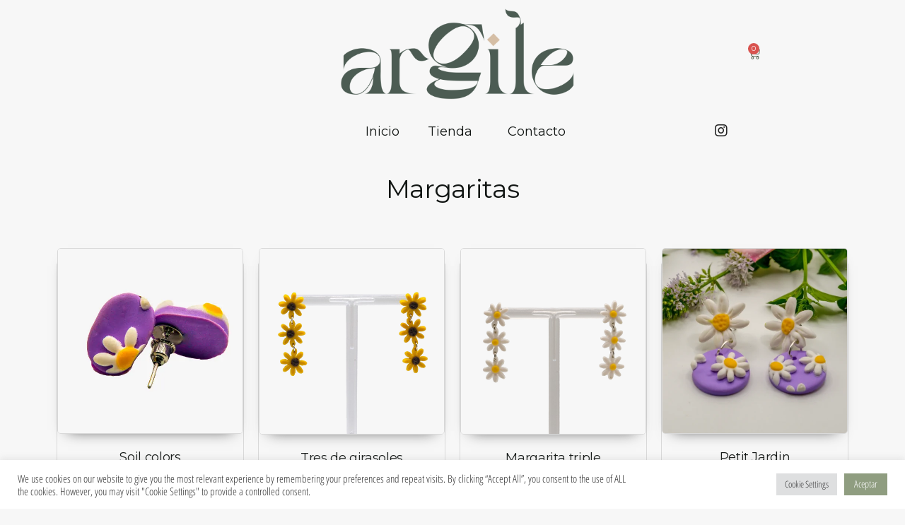

--- FILE ---
content_type: text/html; charset=UTF-8
request_url: https://argileshop.com/margaritas/
body_size: 18113
content:
<!DOCTYPE html>
<html lang="es">
<head>
	<meta charset="UTF-8">
	<meta name="viewport" content="width=device-width, initial-scale=1.0, viewport-fit=cover" />		<meta name='robots' content='index, follow, max-image-preview:large, max-snippet:-1, max-video-preview:-1' />
	<style>img:is([sizes="auto" i], [sizes^="auto," i]) { contain-intrinsic-size: 3000px 1500px }</style>
	
<!-- Google Tag Manager for WordPress by gtm4wp.com -->
<script data-cfasync="false" data-pagespeed-no-defer>
	var gtm4wp_datalayer_name = "dataLayer";
	var dataLayer = dataLayer || [];
	const gtm4wp_use_sku_instead = false;
	const gtm4wp_id_prefix = '';
	const gtm4wp_remarketing = false;
	const gtm4wp_eec = true;
	const gtm4wp_classicec = false;
	const gtm4wp_currency = 'EUR';
	const gtm4wp_product_per_impression = 10;
	const gtm4wp_needs_shipping_address = false;
	const gtm4wp_business_vertical = 'retail';
	const gtm4wp_business_vertical_id = 'id';
	const gtm4wp_clear_ecommerce = false;
</script>
<!-- End Google Tag Manager for WordPress by gtm4wp.com --><script>window._wca = window._wca || [];</script>

	<!-- This site is optimized with the Yoast SEO plugin v23.1 - https://yoast.com/wordpress/plugins/seo/ -->
	<title>Margaritas archivos - ArgileShop</title>
	<link rel="canonical" href="https://argileshop.com/margaritas/" />
	<meta property="og:locale" content="es_ES" />
	<meta property="og:type" content="article" />
	<meta property="og:title" content="Margaritas archivos - ArgileShop" />
	<meta property="og:description" content="Pendientes de margaritas de arcilla polimérica trenzada. Pendientes de arcilla polimérica 100% handmade con los que brillar con luz propia cada día" />
	<meta property="og:url" content="https://argileshop.com/margaritas/" />
	<meta property="og:site_name" content="ArgileShop" />
	<meta name="twitter:card" content="summary_large_image" />
	<script type="application/ld+json" class="yoast-schema-graph">{"@context":"https://schema.org","@graph":[{"@type":"CollectionPage","@id":"https://argileshop.com/margaritas/","url":"https://argileshop.com/margaritas/","name":"Margaritas archivos - ArgileShop","isPartOf":{"@id":"https://argileshop.com/#website"},"primaryImageOfPage":{"@id":"https://argileshop.com/margaritas/#primaryimage"},"image":{"@id":"https://argileshop.com/margaritas/#primaryimage"},"thumbnailUrl":"https://argileshop.com/wp-content/uploads/2023/09/DSC6925_edited_edited-removebg-preview.webp","breadcrumb":{"@id":"https://argileshop.com/margaritas/#breadcrumb"},"inLanguage":"es"},{"@type":"ImageObject","inLanguage":"es","@id":"https://argileshop.com/margaritas/#primaryimage","url":"https://argileshop.com/wp-content/uploads/2023/09/DSC6925_edited_edited-removebg-preview.webp","contentUrl":"https://argileshop.com/wp-content/uploads/2023/09/DSC6925_edited_edited-removebg-preview.webp","width":500,"height":500},{"@type":"BreadcrumbList","@id":"https://argileshop.com/margaritas/#breadcrumb","itemListElement":[{"@type":"ListItem","position":1,"name":"Portada","item":"https://argileshop.com/"},{"@type":"ListItem","position":2,"name":"Margaritas"}]},{"@type":"WebSite","@id":"https://argileshop.com/#website","url":"https://argileshop.com/","name":"ArgileShop","description":"Pendientes de arcilla artesanales","publisher":{"@id":"https://argileshop.com/#organization"},"potentialAction":[{"@type":"SearchAction","target":{"@type":"EntryPoint","urlTemplate":"https://argileshop.com/?s={search_term_string}"},"query-input":"required name=search_term_string"}],"inLanguage":"es"},{"@type":"Organization","@id":"https://argileshop.com/#organization","name":"ArgileShop","url":"https://argileshop.com/","logo":{"@type":"ImageObject","inLanguage":"es","@id":"https://argileshop.com/#/schema/logo/image/","url":"https://argileshop.com/wp-content/uploads/2023/06/cropped-logo-argile-shop-web.png","contentUrl":"https://argileshop.com/wp-content/uploads/2023/06/cropped-logo-argile-shop-web.png","width":579,"height":190,"caption":"ArgileShop"},"image":{"@id":"https://argileshop.com/#/schema/logo/image/"}}]}</script>
	<!-- / Yoast SEO plugin. -->


<link rel='dns-prefetch' href='//stats.wp.com' />
<link rel='dns-prefetch' href='//fonts.googleapis.com' />
<link href='https://fonts.gstatic.com' crossorigin rel='preconnect' />
<link rel="alternate" type="application/rss+xml" title="ArgileShop &raquo; Feed" href="https://argileshop.com/feed/" />
<link rel="alternate" type="application/rss+xml" title="ArgileShop &raquo; Feed de los comentarios" href="https://argileshop.com/comments/feed/" />
<link rel="alternate" type="application/rss+xml" title="ArgileShop &raquo; Margaritas Category Feed" href="https://argileshop.com/margaritas/feed/" />
<style id='classic-theme-styles-inline-css' type='text/css'>
/*! This file is auto-generated */
.wp-block-button__link{color:#fff;background-color:#32373c;border-radius:9999px;box-shadow:none;text-decoration:none;padding:calc(.667em + 2px) calc(1.333em + 2px);font-size:1.125em}.wp-block-file__button{background:#32373c;color:#fff;text-decoration:none}
</style>
<style id='global-styles-inline-css' type='text/css'>
:root{--wp--preset--aspect-ratio--square: 1;--wp--preset--aspect-ratio--4-3: 4/3;--wp--preset--aspect-ratio--3-4: 3/4;--wp--preset--aspect-ratio--3-2: 3/2;--wp--preset--aspect-ratio--2-3: 2/3;--wp--preset--aspect-ratio--16-9: 16/9;--wp--preset--aspect-ratio--9-16: 9/16;--wp--preset--color--black: #000000;--wp--preset--color--cyan-bluish-gray: #abb8c3;--wp--preset--color--white: #ffffff;--wp--preset--color--pale-pink: #f78da7;--wp--preset--color--vivid-red: #cf2e2e;--wp--preset--color--luminous-vivid-orange: #ff6900;--wp--preset--color--luminous-vivid-amber: #fcb900;--wp--preset--color--light-green-cyan: #7bdcb5;--wp--preset--color--vivid-green-cyan: #00d084;--wp--preset--color--pale-cyan-blue: #8ed1fc;--wp--preset--color--vivid-cyan-blue: #0693e3;--wp--preset--color--vivid-purple: #9b51e0;--wp--preset--gradient--vivid-cyan-blue-to-vivid-purple: linear-gradient(135deg,rgba(6,147,227,1) 0%,rgb(155,81,224) 100%);--wp--preset--gradient--light-green-cyan-to-vivid-green-cyan: linear-gradient(135deg,rgb(122,220,180) 0%,rgb(0,208,130) 100%);--wp--preset--gradient--luminous-vivid-amber-to-luminous-vivid-orange: linear-gradient(135deg,rgba(252,185,0,1) 0%,rgba(255,105,0,1) 100%);--wp--preset--gradient--luminous-vivid-orange-to-vivid-red: linear-gradient(135deg,rgba(255,105,0,1) 0%,rgb(207,46,46) 100%);--wp--preset--gradient--very-light-gray-to-cyan-bluish-gray: linear-gradient(135deg,rgb(238,238,238) 0%,rgb(169,184,195) 100%);--wp--preset--gradient--cool-to-warm-spectrum: linear-gradient(135deg,rgb(74,234,220) 0%,rgb(151,120,209) 20%,rgb(207,42,186) 40%,rgb(238,44,130) 60%,rgb(251,105,98) 80%,rgb(254,248,76) 100%);--wp--preset--gradient--blush-light-purple: linear-gradient(135deg,rgb(255,206,236) 0%,rgb(152,150,240) 100%);--wp--preset--gradient--blush-bordeaux: linear-gradient(135deg,rgb(254,205,165) 0%,rgb(254,45,45) 50%,rgb(107,0,62) 100%);--wp--preset--gradient--luminous-dusk: linear-gradient(135deg,rgb(255,203,112) 0%,rgb(199,81,192) 50%,rgb(65,88,208) 100%);--wp--preset--gradient--pale-ocean: linear-gradient(135deg,rgb(255,245,203) 0%,rgb(182,227,212) 50%,rgb(51,167,181) 100%);--wp--preset--gradient--electric-grass: linear-gradient(135deg,rgb(202,248,128) 0%,rgb(113,206,126) 100%);--wp--preset--gradient--midnight: linear-gradient(135deg,rgb(2,3,129) 0%,rgb(40,116,252) 100%);--wp--preset--font-size--small: 13px;--wp--preset--font-size--medium: 20px;--wp--preset--font-size--large: 36px;--wp--preset--font-size--x-large: 42px;--wp--preset--spacing--20: 0.44rem;--wp--preset--spacing--30: 0.67rem;--wp--preset--spacing--40: 1rem;--wp--preset--spacing--50: 1.5rem;--wp--preset--spacing--60: 2.25rem;--wp--preset--spacing--70: 3.38rem;--wp--preset--spacing--80: 5.06rem;--wp--preset--shadow--natural: 6px 6px 9px rgba(0, 0, 0, 0.2);--wp--preset--shadow--deep: 12px 12px 50px rgba(0, 0, 0, 0.4);--wp--preset--shadow--sharp: 6px 6px 0px rgba(0, 0, 0, 0.2);--wp--preset--shadow--outlined: 6px 6px 0px -3px rgba(255, 255, 255, 1), 6px 6px rgba(0, 0, 0, 1);--wp--preset--shadow--crisp: 6px 6px 0px rgba(0, 0, 0, 1);}:where(.is-layout-flex){gap: 0.5em;}:where(.is-layout-grid){gap: 0.5em;}body .is-layout-flex{display: flex;}.is-layout-flex{flex-wrap: wrap;align-items: center;}.is-layout-flex > :is(*, div){margin: 0;}body .is-layout-grid{display: grid;}.is-layout-grid > :is(*, div){margin: 0;}:where(.wp-block-columns.is-layout-flex){gap: 2em;}:where(.wp-block-columns.is-layout-grid){gap: 2em;}:where(.wp-block-post-template.is-layout-flex){gap: 1.25em;}:where(.wp-block-post-template.is-layout-grid){gap: 1.25em;}.has-black-color{color: var(--wp--preset--color--black) !important;}.has-cyan-bluish-gray-color{color: var(--wp--preset--color--cyan-bluish-gray) !important;}.has-white-color{color: var(--wp--preset--color--white) !important;}.has-pale-pink-color{color: var(--wp--preset--color--pale-pink) !important;}.has-vivid-red-color{color: var(--wp--preset--color--vivid-red) !important;}.has-luminous-vivid-orange-color{color: var(--wp--preset--color--luminous-vivid-orange) !important;}.has-luminous-vivid-amber-color{color: var(--wp--preset--color--luminous-vivid-amber) !important;}.has-light-green-cyan-color{color: var(--wp--preset--color--light-green-cyan) !important;}.has-vivid-green-cyan-color{color: var(--wp--preset--color--vivid-green-cyan) !important;}.has-pale-cyan-blue-color{color: var(--wp--preset--color--pale-cyan-blue) !important;}.has-vivid-cyan-blue-color{color: var(--wp--preset--color--vivid-cyan-blue) !important;}.has-vivid-purple-color{color: var(--wp--preset--color--vivid-purple) !important;}.has-black-background-color{background-color: var(--wp--preset--color--black) !important;}.has-cyan-bluish-gray-background-color{background-color: var(--wp--preset--color--cyan-bluish-gray) !important;}.has-white-background-color{background-color: var(--wp--preset--color--white) !important;}.has-pale-pink-background-color{background-color: var(--wp--preset--color--pale-pink) !important;}.has-vivid-red-background-color{background-color: var(--wp--preset--color--vivid-red) !important;}.has-luminous-vivid-orange-background-color{background-color: var(--wp--preset--color--luminous-vivid-orange) !important;}.has-luminous-vivid-amber-background-color{background-color: var(--wp--preset--color--luminous-vivid-amber) !important;}.has-light-green-cyan-background-color{background-color: var(--wp--preset--color--light-green-cyan) !important;}.has-vivid-green-cyan-background-color{background-color: var(--wp--preset--color--vivid-green-cyan) !important;}.has-pale-cyan-blue-background-color{background-color: var(--wp--preset--color--pale-cyan-blue) !important;}.has-vivid-cyan-blue-background-color{background-color: var(--wp--preset--color--vivid-cyan-blue) !important;}.has-vivid-purple-background-color{background-color: var(--wp--preset--color--vivid-purple) !important;}.has-black-border-color{border-color: var(--wp--preset--color--black) !important;}.has-cyan-bluish-gray-border-color{border-color: var(--wp--preset--color--cyan-bluish-gray) !important;}.has-white-border-color{border-color: var(--wp--preset--color--white) !important;}.has-pale-pink-border-color{border-color: var(--wp--preset--color--pale-pink) !important;}.has-vivid-red-border-color{border-color: var(--wp--preset--color--vivid-red) !important;}.has-luminous-vivid-orange-border-color{border-color: var(--wp--preset--color--luminous-vivid-orange) !important;}.has-luminous-vivid-amber-border-color{border-color: var(--wp--preset--color--luminous-vivid-amber) !important;}.has-light-green-cyan-border-color{border-color: var(--wp--preset--color--light-green-cyan) !important;}.has-vivid-green-cyan-border-color{border-color: var(--wp--preset--color--vivid-green-cyan) !important;}.has-pale-cyan-blue-border-color{border-color: var(--wp--preset--color--pale-cyan-blue) !important;}.has-vivid-cyan-blue-border-color{border-color: var(--wp--preset--color--vivid-cyan-blue) !important;}.has-vivid-purple-border-color{border-color: var(--wp--preset--color--vivid-purple) !important;}.has-vivid-cyan-blue-to-vivid-purple-gradient-background{background: var(--wp--preset--gradient--vivid-cyan-blue-to-vivid-purple) !important;}.has-light-green-cyan-to-vivid-green-cyan-gradient-background{background: var(--wp--preset--gradient--light-green-cyan-to-vivid-green-cyan) !important;}.has-luminous-vivid-amber-to-luminous-vivid-orange-gradient-background{background: var(--wp--preset--gradient--luminous-vivid-amber-to-luminous-vivid-orange) !important;}.has-luminous-vivid-orange-to-vivid-red-gradient-background{background: var(--wp--preset--gradient--luminous-vivid-orange-to-vivid-red) !important;}.has-very-light-gray-to-cyan-bluish-gray-gradient-background{background: var(--wp--preset--gradient--very-light-gray-to-cyan-bluish-gray) !important;}.has-cool-to-warm-spectrum-gradient-background{background: var(--wp--preset--gradient--cool-to-warm-spectrum) !important;}.has-blush-light-purple-gradient-background{background: var(--wp--preset--gradient--blush-light-purple) !important;}.has-blush-bordeaux-gradient-background{background: var(--wp--preset--gradient--blush-bordeaux) !important;}.has-luminous-dusk-gradient-background{background: var(--wp--preset--gradient--luminous-dusk) !important;}.has-pale-ocean-gradient-background{background: var(--wp--preset--gradient--pale-ocean) !important;}.has-electric-grass-gradient-background{background: var(--wp--preset--gradient--electric-grass) !important;}.has-midnight-gradient-background{background: var(--wp--preset--gradient--midnight) !important;}.has-small-font-size{font-size: var(--wp--preset--font-size--small) !important;}.has-medium-font-size{font-size: var(--wp--preset--font-size--medium) !important;}.has-large-font-size{font-size: var(--wp--preset--font-size--large) !important;}.has-x-large-font-size{font-size: var(--wp--preset--font-size--x-large) !important;}
:where(.wp-block-post-template.is-layout-flex){gap: 1.25em;}:where(.wp-block-post-template.is-layout-grid){gap: 1.25em;}
:where(.wp-block-columns.is-layout-flex){gap: 2em;}:where(.wp-block-columns.is-layout-grid){gap: 2em;}
:root :where(.wp-block-pullquote){font-size: 1.5em;line-height: 1.6;}
</style>
<style id='woocommerce-inline-inline-css' type='text/css'>
.woocommerce form .form-row .required { visibility: visible; }
</style>
<link rel='stylesheet' id='wpo_min-header-0-css' href='https://argileshop.com/wp-content/cache/wpo-minify/1762946508/assets/wpo-minify-header-0b5e4e3c.min.css' type='text/css' media='all' />
<link rel='stylesheet' id='wpo_min-header-1-css' href='https://argileshop.com/wp-content/cache/wpo-minify/1762946508/assets/wpo-minify-header-8c4c1302.min.css' type='text/css' media='only screen and (max-width: 768px)' />
<link rel='stylesheet' id='wpo_min-header-2-css' href='https://argileshop.com/wp-content/cache/wpo-minify/1762946508/assets/wpo-minify-header-f9aca85e.min.css' type='text/css' media='all' />
<link rel="preconnect" href="https://fonts.gstatic.com/" crossorigin><script type="text/javascript" src="https://argileshop.com/wp-includes/js/dist/hooks.min.js" id="wp-hooks-js"></script>
<script type="text/javascript" src="https://stats.wp.com/w.js" id="woo-tracks-js"></script>
<script type="text/javascript" src="https://argileshop.com/wp-includes/js/jquery/jquery.min.js" id="jquery-core-js"></script>
<script type="text/javascript" src="https://argileshop.com/wp-includes/js/jquery/jquery-migrate.min.js" id="jquery-migrate-js"></script>
<script type="text/javascript" id="cookie-law-info-js-extra">
/* <![CDATA[ */
var Cli_Data = {"nn_cookie_ids":[],"cookielist":[],"non_necessary_cookies":[],"ccpaEnabled":"","ccpaRegionBased":"","ccpaBarEnabled":"","strictlyEnabled":["necessary","obligatoire"],"ccpaType":"gdpr","js_blocking":"1","custom_integration":"","triggerDomRefresh":"","secure_cookies":""};
var cli_cookiebar_settings = {"animate_speed_hide":"500","animate_speed_show":"500","background":"#FFF","border":"#b1a6a6c2","border_on":"","button_1_button_colour":"#61a229","button_1_button_hover":"#4e8221","button_1_link_colour":"#fff","button_1_as_button":"1","button_1_new_win":"","button_2_button_colour":"#333","button_2_button_hover":"#292929","button_2_link_colour":"#444","button_2_as_button":"","button_2_hidebar":"","button_3_button_colour":"#dedfe0","button_3_button_hover":"#b2b2b3","button_3_link_colour":"#333333","button_3_as_button":"1","button_3_new_win":"","button_4_button_colour":"#dedfe0","button_4_button_hover":"#b2b2b3","button_4_link_colour":"#333333","button_4_as_button":"1","button_7_button_colour":"#8f9d80","button_7_button_hover":"#727e66","button_7_link_colour":"#fff","button_7_as_button":"1","button_7_new_win":"","font_family":"inherit","header_fix":"","notify_animate_hide":"1","notify_animate_show":"","notify_div_id":"#cookie-law-info-bar","notify_position_horizontal":"right","notify_position_vertical":"bottom","scroll_close":"","scroll_close_reload":"","accept_close_reload":"","reject_close_reload":"","showagain_tab":"","showagain_background":"#fff","showagain_border":"#000","showagain_div_id":"#cookie-law-info-again","showagain_x_position":"100px","text":"#333333","show_once_yn":"","show_once":"10000","logging_on":"","as_popup":"","popup_overlay":"1","bar_heading_text":"","cookie_bar_as":"banner","popup_showagain_position":"bottom-right","widget_position":"left"};
var log_object = {"ajax_url":"https:\/\/argileshop.com\/wp-admin\/admin-ajax.php"};
/* ]]> */
</script>
<script type="text/javascript" src="https://argileshop.com/wp-content/plugins/cookie-law-info/legacy/public/js/cookie-law-info-public.js" id="cookie-law-info-js"></script>
<script type="text/javascript" src="https://argileshop.com/wp-content/plugins/woocommerce/assets/js/jquery-blockui/jquery.blockUI.min.js" id="jquery-blockui-js" defer="defer" data-wp-strategy="defer"></script>
<script type="text/javascript" id="wc-add-to-cart-js-extra">
/* <![CDATA[ */
var wc_add_to_cart_params = {"ajax_url":"\/wp-admin\/admin-ajax.php","wc_ajax_url":"\/?wc-ajax=%%endpoint%%&elementor_page_id=25","i18n_view_cart":"View cart","cart_url":"https:\/\/argileshop.com\/carrito\/","is_cart":"","cart_redirect_after_add":"no"};
/* ]]> */
</script>
<script type="text/javascript" src="https://argileshop.com/wp-content/plugins/woocommerce/assets/js/frontend/add-to-cart.min.js" id="wc-add-to-cart-js" defer="defer" data-wp-strategy="defer"></script>
<script type="text/javascript" src="https://argileshop.com/wp-content/plugins/woocommerce/assets/js/js-cookie/js.cookie.min.js" id="js-cookie-js" defer="defer" data-wp-strategy="defer"></script>
<script type="text/javascript" id="woocommerce-js-extra">
/* <![CDATA[ */
var woocommerce_params = {"ajax_url":"\/wp-admin\/admin-ajax.php","wc_ajax_url":"\/?wc-ajax=%%endpoint%%&elementor_page_id=25"};
/* ]]> */
</script>
<script type="text/javascript" src="https://argileshop.com/wp-content/plugins/woocommerce/assets/js/frontend/woocommerce.min.js" id="woocommerce-js" defer="defer" data-wp-strategy="defer"></script>
<script type="text/javascript" src="https://argileshop.com/wp-content/plugins/duracelltomi-google-tag-manager/dist/js/gtm4wp-woocommerce-enhanced.js" id="gtm4wp-woocommerce-enhanced-js"></script>
<script type="text/javascript" id="WCPAY_ASSETS-js-extra">
/* <![CDATA[ */
var wcpayAssets = {"url":"https:\/\/argileshop.com\/wp-content\/plugins\/woocommerce-payments\/dist\/"};
/* ]]> */
</script>
<script defer type="text/javascript" src="https://stats.wp.com/s-202604.js" id="woocommerce-analytics-js"></script>
<link rel="https://api.w.org/" href="https://argileshop.com/wp-json/" /><link rel="alternate" title="JSON" type="application/json" href="https://argileshop.com/wp-json/wp/v2/product_cat/25" /><link rel="EditURI" type="application/rsd+xml" title="RSD" href="https://argileshop.com/xmlrpc.php?rsd" />
<meta name="generator" content="WordPress 6.8.3" />
<meta name="generator" content="WooCommerce 8.4.0" />
	<style>img#wpstats{display:none}</style>
		
<!-- Google Tag Manager for WordPress by gtm4wp.com -->
<!-- GTM Container placement set to automatic -->
<script data-cfasync="false" data-pagespeed-no-defer type="text/javascript">
	var dataLayer_content = {"pageTitle":"Margaritas archivos - ArgileShop","pagePostType":"product","pagePostType2":"tax-product","pageCategory":[],"browserName":"","browserVersion":"","browserEngineName":"","browserEngineVersion":"","osName":"","osVersion":"","deviceType":"bot","deviceManufacturer":"","deviceModel":"","cartContent":{"totals":{"applied_coupons":[],"discount_total":0,"subtotal":0,"total":0},"items":[]}};
	dataLayer.push( dataLayer_content );
</script>
<script data-cfasync="false">
(function(w,d,s,l,i){w[l]=w[l]||[];w[l].push({'gtm.start':
new Date().getTime(),event:'gtm.js'});var f=d.getElementsByTagName(s)[0],
j=d.createElement(s),dl=l!='dataLayer'?'&l='+l:'';j.async=true;j.src=
'//www.googletagmanager.com/gtm.js?id='+i+dl;f.parentNode.insertBefore(j,f);
})(window,document,'script','dataLayer','GTM-WWXW5RMF');
</script>
<!-- End Google Tag Manager -->
<!-- End Google Tag Manager for WordPress by gtm4wp.com --><!-- This site is powered by WooCommerce Redsys Gateway Light v.5.3.0 - https://es.wordpress.org/plugins/woo-redsys-gateway-light/ -->	<noscript><style>.woocommerce-product-gallery{ opacity: 1 !important; }</style></noscript>
	<meta name="generator" content="Elementor 3.17.3; features: e_dom_optimization, e_optimized_assets_loading, additional_custom_breakpoints; settings: css_print_method-external, google_font-enabled, font_display-auto">
            <style type="text/css" id="envo-ecommerce-header-css">
            	
                                .site-title,
                    .site-description {
                        position: absolute;
                        clip: rect(1px, 1px, 1px, 1px);
                    }
            	
            </style>
            <style type="text/css" id="custom-background-css">
body.custom-background { background-color: #f7f7f7; }
</style>
	<link rel="icon" href="https://argileshop.com/wp-content/uploads/2023/06/cropped-favicon-logo-argile-1-32x32.png" sizes="32x32" />
<link rel="icon" href="https://argileshop.com/wp-content/uploads/2023/06/cropped-favicon-logo-argile-1-192x192.png" sizes="192x192" />
<link rel="apple-touch-icon" href="https://argileshop.com/wp-content/uploads/2023/06/cropped-favicon-logo-argile-1-180x180.png" />
<meta name="msapplication-TileImage" content="https://argileshop.com/wp-content/uploads/2023/06/cropped-favicon-logo-argile-1-270x270.png" />
<style id="kirki-inline-styles"></style></head>
<body class="archive tax-product_cat term-margaritas term-25 custom-background wp-custom-logo wp-theme-envo-ecommerce theme-envo-ecommerce woocommerce woocommerce-page woocommerce-no-js elementor-default elementor-template-full-width elementor-kit-104 elementor-page-838">

		<div data-elementor-type="header" data-elementor-id="810" class="elementor elementor-810 elementor-location-header">
								<section class="elementor-section elementor-top-section elementor-element elementor-element-fb2f96e elementor-section-full_width elementor-hidden-desktop elementor-hidden-tablet elementor-hidden-mobile elementor-section-height-default elementor-section-height-default" data-id="fb2f96e" data-element_type="section" data-settings="{&quot;background_background&quot;:&quot;classic&quot;}">
						<div class="elementor-container elementor-column-gap-no">
					<div class="elementor-column elementor-col-100 elementor-top-column elementor-element elementor-element-e1bcca4" data-id="e1bcca4" data-element_type="column">
			<div class="elementor-widget-wrap elementor-element-populated">
								<section class="elementor-section elementor-inner-section elementor-element elementor-element-46131e1 elementor-section-full_width sliding-text elementor-section-height-default elementor-section-height-default" data-id="46131e1" data-element_type="section">
						<div class="elementor-container elementor-column-gap-no">
					<div class="elementor-column elementor-col-100 elementor-inner-column elementor-element elementor-element-eceb01a" data-id="eceb01a" data-element_type="column">
			<div class="elementor-widget-wrap">
									</div>
		</div>
							</div>
		</section>
				<section class="elementor-section elementor-inner-section elementor-element elementor-element-df179dd elementor-section-full_width elementor-section-height-default elementor-section-height-default" data-id="df179dd" data-element_type="section">
						<div class="elementor-container elementor-column-gap-default">
					<div class="elementor-column elementor-col-100 elementor-inner-column elementor-element elementor-element-d59f1cb" data-id="d59f1cb" data-element_type="column">
			<div class="elementor-widget-wrap elementor-element-populated">
								<div class="elementor-element elementor-element-89b3ce7 elementor-widget elementor-widget-html" data-id="89b3ce7" data-element_type="widget" data-widget_type="html.default">
				<div class="elementor-widget-container">
			<style> 
.runtext-container {
    background:#94a285;
    border: 1px solid #94a285;
    }
.runtext-container .holder a{ 
    color: #f7edf7;
    font-size: 15px;
    font-weight: 600;
}
.text-container a:before {
    background-color: #f7edf7;
}
.runtext-container .holder a:hover{
	color:#ffffff;
}
.text-container a:hover::before {
    background-color: #ffffff;
}
</style><div class="runtext-container">
    <div class="main-runtext">
        <marquee direction="" scrolldelay="300" onmouseover="this.stop();"
            onmouseout="this.start();">

            <div class="holder">
                <div class="text-container"><a class="fancybox" href="" >💸 consigue un 10% con el código ARGILE10 en tus compras hasta el 14 de febrero 💸</a>
    </div><div class="text-container"><a class="fancybox" href="" >💸 consigue un 10% con el código ARGILE10 en tus compras hasta el 14 de febrero 💸</a>
    </div><div class="text-container"><a class="fancybox" href="" >💸 consigue un 10% con el código ARGILE10 en tus compras hasta el 14 de febrero 💸</a>
    </div><div class="text-container"><a class="fancybox" href="" >💸 consigue un 10% con el código ARGILE10 en tus compras hasta el 14 de febrero 💸</a>
    </div><div class="text-container"><a class="fancybox" href="" >💸 consigue un 10% con el código ARGILE10 en tus compras hasta el 14 de febrero 💸</a>
    </div>            </div>
        </marquee>
    </div>
</div>


		</div>
				</div>
					</div>
		</div>
							</div>
		</section>
					</div>
		</div>
							</div>
		</section>
				<section class="elementor-section elementor-top-section elementor-element elementor-element-f20e692 elementor-section-full_width elementor-section-height-default elementor-section-height-default" data-id="f20e692" data-element_type="section">
							<div class="elementor-background-overlay"></div>
							<div class="elementor-container elementor-column-gap-default">
					<div class="elementor-column elementor-col-33 elementor-top-column elementor-element elementor-element-b9a61ee" data-id="b9a61ee" data-element_type="column">
			<div class="elementor-widget-wrap">
									</div>
		</div>
				<div class="elementor-column elementor-col-33 elementor-top-column elementor-element elementor-element-c22aa88" data-id="c22aa88" data-element_type="column">
			<div class="elementor-widget-wrap elementor-element-populated">
								<div class="elementor-element elementor-element-02c6764 elementor-widget elementor-widget-theme-site-logo elementor-widget-image" data-id="02c6764" data-element_type="widget" data-widget_type="theme-site-logo.default">
				<div class="elementor-widget-container">
																<a href="https://argileshop.com">
							<img width="579" height="190" src="https://argileshop.com/wp-content/uploads/2023/06/cropped-logo-argile-shop-web.png" class="attachment-full size-full wp-image-776" alt="" srcset="https://argileshop.com/wp-content/uploads/2023/06/cropped-logo-argile-shop-web.png 579w, https://argileshop.com/wp-content/uploads/2023/06/cropped-logo-argile-shop-web-300x98.png 300w" sizes="(max-width: 579px) 100vw, 579px" />								</a>
															</div>
				</div>
					</div>
		</div>
				<div class="elementor-column elementor-col-33 elementor-top-column elementor-element elementor-element-e9d459f" data-id="e9d459f" data-element_type="column">
			<div class="elementor-widget-wrap elementor-element-populated">
								<div class="elementor-element elementor-element-b19e9b4 toggle-icon--cart-medium elementor-menu-cart--items-indicator-bubble elementor-menu-cart--cart-type-side-cart elementor-menu-cart--show-remove-button-yes elementor-widget elementor-widget-woocommerce-menu-cart" data-id="b19e9b4" data-element_type="widget" data-settings="{&quot;cart_type&quot;:&quot;side-cart&quot;,&quot;open_cart&quot;:&quot;click&quot;,&quot;automatically_open_cart&quot;:&quot;no&quot;}" data-widget_type="woocommerce-menu-cart.default">
				<div class="elementor-widget-container">
					<div class="elementor-menu-cart__wrapper">
							<div class="elementor-menu-cart__toggle_wrapper">
					<div class="elementor-menu-cart__container elementor-lightbox" aria-hidden="true">
						<div class="elementor-menu-cart__main" aria-hidden="true">
							<div class="elementor-menu-cart__close-button"></div>
							<div class="widget_shopping_cart_content">
															</div>
						</div>
					</div>
							<div class="elementor-menu-cart__toggle elementor-button-wrapper">
			<a id="elementor-menu-cart__toggle_button" href="#" class="elementor-menu-cart__toggle_button elementor-button elementor-size-sm" aria-expanded="false">
				<span class="elementor-button-text"><span class="woocommerce-Price-amount amount"><bdi>0,00&nbsp;<span class="woocommerce-Price-currencySymbol">&euro;</span></bdi></span></span>
				<span class="elementor-button-icon" data-counter="0">
					<i class="eicon"></i>
					<span class="elementor-screen-only">Cart</span>
				</span>
			</a>
		</div>
						</div>
					</div> <!-- close elementor-menu-cart__wrapper -->
				</div>
				</div>
					</div>
		</div>
							</div>
		</section>
				<section class="elementor-section elementor-top-section elementor-element elementor-element-e62513d elementor-section-boxed elementor-section-height-default elementor-section-height-default" data-id="e62513d" data-element_type="section">
							<div class="elementor-background-overlay"></div>
							<div class="elementor-container elementor-column-gap-default">
					<div class="elementor-column elementor-col-66 elementor-top-column elementor-element elementor-element-8eb97c1" data-id="8eb97c1" data-element_type="column">
			<div class="elementor-widget-wrap elementor-element-populated">
								<div class="elementor-element elementor-element-204bd36 elementor-nav-menu__align-right elementor-nav-menu--dropdown-tablet elementor-nav-menu__text-align-aside elementor-nav-menu--toggle elementor-nav-menu--burger elementor-widget elementor-widget-nav-menu" data-id="204bd36" data-element_type="widget" data-settings="{&quot;submenu_icon&quot;:{&quot;value&quot;:&quot;&lt;i class=\&quot;\&quot;&gt;&lt;\/i&gt;&quot;,&quot;library&quot;:&quot;&quot;},&quot;layout&quot;:&quot;horizontal&quot;,&quot;toggle&quot;:&quot;burger&quot;}" data-widget_type="nav-menu.default">
				<div class="elementor-widget-container">
						<nav migration_allowed="1" migrated="0" role="navigation" class="elementor-nav-menu--main elementor-nav-menu__container elementor-nav-menu--layout-horizontal e--pointer-underline e--animation-fade">
				<ul id="menu-1-204bd36" class="elementor-nav-menu"><li class="menu-item menu-item-type-post_type menu-item-object-page menu-item-home menu-item-872"><a href="https://argileshop.com/" class="elementor-item">Inicio</a></li>
<li class="menu-item menu-item-type-post_type menu-item-object-page current-menu-ancestor current-menu-parent current_page_parent current_page_ancestor menu-item-has-children menu-item-26"><a href="https://argileshop.com/tienda/" class="elementor-item">Tienda</a>
<ul class="sub-menu elementor-nav-menu--dropdown">
	<li class="menu-item menu-item-type-taxonomy menu-item-object-product_cat current-menu-item menu-item-149"><a href="https://argileshop.com/margaritas/" aria-current="page" class="elementor-sub-item elementor-item-active">Margaritas</a></li>
	<li class="menu-item menu-item-type-taxonomy menu-item-object-product_cat menu-item-2086"><a href="https://argileshop.com/primavera-verano/" class="elementor-sub-item">Primavera &#8211; Verano</a></li>
	<li class="menu-item menu-item-type-taxonomy menu-item-object-product_cat menu-item-1442"><a href="https://argileshop.com/otono-invierno/" class="elementor-sub-item">Otoño &#8211; Invierno</a></li>
	<li class="menu-item menu-item-type-taxonomy menu-item-object-product_cat menu-item-2012"><a href="https://argileshop.com/pendiente-edicion-limitada/" class="elementor-sub-item">Edición Limitada &#8211; San Valentín</a></li>
	<li class="menu-item menu-item-type-taxonomy menu-item-object-product_cat menu-item-2001"><a href="https://argileshop.com/tienda-pendientes-rebajados/" class="elementor-sub-item">Outlet</a></li>
</ul>
</li>
<li class="menu-item menu-item-type-post_type menu-item-object-page menu-item-586"><a href="https://argileshop.com/contacto/" class="elementor-item">Contacto</a></li>
</ul>			</nav>
					<div class="elementor-menu-toggle" role="button" tabindex="0" aria-label="Menu Toggle" aria-expanded="false">
			<i aria-hidden="true" role="presentation" class="elementor-menu-toggle__icon--open eicon-menu-bar"></i><i aria-hidden="true" role="presentation" class="elementor-menu-toggle__icon--close eicon-close"></i>			<span class="elementor-screen-only">Menu</span>
		</div>
			<nav class="elementor-nav-menu--dropdown elementor-nav-menu__container" role="navigation" aria-hidden="true">
				<ul id="menu-2-204bd36" class="elementor-nav-menu"><li class="menu-item menu-item-type-post_type menu-item-object-page menu-item-home menu-item-872"><a href="https://argileshop.com/" class="elementor-item" tabindex="-1">Inicio</a></li>
<li class="menu-item menu-item-type-post_type menu-item-object-page current-menu-ancestor current-menu-parent current_page_parent current_page_ancestor menu-item-has-children menu-item-26"><a href="https://argileshop.com/tienda/" class="elementor-item" tabindex="-1">Tienda</a>
<ul class="sub-menu elementor-nav-menu--dropdown">
	<li class="menu-item menu-item-type-taxonomy menu-item-object-product_cat current-menu-item menu-item-149"><a href="https://argileshop.com/margaritas/" aria-current="page" class="elementor-sub-item elementor-item-active" tabindex="-1">Margaritas</a></li>
	<li class="menu-item menu-item-type-taxonomy menu-item-object-product_cat menu-item-2086"><a href="https://argileshop.com/primavera-verano/" class="elementor-sub-item" tabindex="-1">Primavera &#8211; Verano</a></li>
	<li class="menu-item menu-item-type-taxonomy menu-item-object-product_cat menu-item-1442"><a href="https://argileshop.com/otono-invierno/" class="elementor-sub-item" tabindex="-1">Otoño &#8211; Invierno</a></li>
	<li class="menu-item menu-item-type-taxonomy menu-item-object-product_cat menu-item-2012"><a href="https://argileshop.com/pendiente-edicion-limitada/" class="elementor-sub-item" tabindex="-1">Edición Limitada &#8211; San Valentín</a></li>
	<li class="menu-item menu-item-type-taxonomy menu-item-object-product_cat menu-item-2001"><a href="https://argileshop.com/tienda-pendientes-rebajados/" class="elementor-sub-item" tabindex="-1">Outlet</a></li>
</ul>
</li>
<li class="menu-item menu-item-type-post_type menu-item-object-page menu-item-586"><a href="https://argileshop.com/contacto/" class="elementor-item" tabindex="-1">Contacto</a></li>
</ul>			</nav>
				</div>
				</div>
					</div>
		</div>
				<div class="elementor-column elementor-col-33 elementor-top-column elementor-element elementor-element-5a1ebd1" data-id="5a1ebd1" data-element_type="column">
			<div class="elementor-widget-wrap elementor-element-populated">
								<div class="elementor-element elementor-element-a6a72d8 elementor-widget elementor-widget-elementskit-social-media" data-id="a6a72d8" data-element_type="widget" data-widget_type="elementskit-social-media.default">
				<div class="elementor-widget-container">
			<div class="ekit-wid-con" >			 <ul class="ekit_social_media">
														<li class="elementor-repeater-item-e0a31c9">
					    <a
						href="https://www.instagram.com/ARGILESHOP/" target="_blank" aria-label="Instagram" class="instagram" >
														
							<i aria-hidden="true" class="fab fa-instagram"></i>									
                                                                                                            </a>
                    </li>
                    							</ul>
		</div>		</div>
				</div>
					</div>
		</div>
							</div>
		</section>
						</div>
				<div data-elementor-type="product-archive" data-elementor-id="838" class="elementor elementor-838 elementor-location-archive product">
								<section class="elementor-section elementor-top-section elementor-element elementor-element-797ba8f elementor-section-boxed elementor-section-height-default elementor-section-height-default" data-id="797ba8f" data-element_type="section">
						<div class="elementor-container elementor-column-gap-default">
					<div class="elementor-column elementor-col-100 elementor-top-column elementor-element elementor-element-e42cd69" data-id="e42cd69" data-element_type="column">
			<div class="elementor-widget-wrap elementor-element-populated">
								<div class="elementor-element elementor-element-6d4b61b elementor-widget elementor-widget-theme-page-title elementor-page-title elementor-widget-heading" data-id="6d4b61b" data-element_type="widget" data-widget_type="theme-page-title.default">
				<div class="elementor-widget-container">
			<h1 class="elementor-heading-title elementor-size-default">Margaritas</h1>		</div>
				</div>
					</div>
		</div>
							</div>
		</section>
				<section class="elementor-section elementor-top-section elementor-element elementor-element-68281cd elementor-section-boxed elementor-section-height-default elementor-section-height-default" data-id="68281cd" data-element_type="section">
						<div class="elementor-container elementor-column-gap-default">
					<div class="elementor-column elementor-col-100 elementor-top-column elementor-element elementor-element-dcb0111" data-id="dcb0111" data-element_type="column">
			<div class="elementor-widget-wrap elementor-element-populated">
								<div class="elementor-element elementor-element-a61fb81 products-heading-show elementor-grid-4 elementor-grid-tablet-3 elementor-grid-mobile-2 elementor-products-grid elementor-wc-products elementor-show-pagination-border-yes elementor-widget elementor-widget-woocommerce-products" data-id="a61fb81" data-element_type="widget" data-settings="{&quot;_animation&quot;:&quot;none&quot;}" data-widget_type="woocommerce-products.default">
				<div class="elementor-widget-container">
			<div class="woocommerce columns-4 "><div class="woocommerce-notices-wrapper"></div><ul class="products elementor-grid columns-4">
<li class="product type-product post-2098 status-publish first instock product_cat-margaritas product_cat-primavera-verano product_cat-tienda-pendientes-arcilla has-post-thumbnail taxable shipping-taxable purchasable product-type-variable">
	<a href="https://argileshop.com/primavera-verano/soil-colors/" class="woocommerce-LoopProduct-link woocommerce-loop-product__link"><img width="500" height="500" src="https://argileshop.com/wp-content/uploads/2023/09/DSC6925_edited_edited-removebg-preview.webp" class="attachment-woocommerce_thumbnail size-woocommerce_thumbnail" alt="" decoding="async" srcset="https://argileshop.com/wp-content/uploads/2023/09/DSC6925_edited_edited-removebg-preview.webp 500w, https://argileshop.com/wp-content/uploads/2023/09/DSC6925_edited_edited-removebg-preview-300x300.webp 300w, https://argileshop.com/wp-content/uploads/2023/09/DSC6925_edited_edited-removebg-preview-150x150.webp 150w, https://argileshop.com/wp-content/uploads/2023/09/DSC6925_edited_edited-removebg-preview-100x100.webp 100w" sizes="(max-width: 500px) 100vw, 500px" /><h2 class="woocommerce-loop-product__title">Soil colors</h2>
	<span class="price"><span class="woocommerce-Price-amount amount"><bdi>7,00&nbsp;<span class="woocommerce-Price-currencySymbol">&euro;</span></bdi></span></span>
</a><a href="https://argileshop.com/primavera-verano/soil-colors/" data-quantity="1" class="button product_type_variable add_to_cart_button" data-product_id="2098" data-product_sku="" aria-label="Select options for &ldquo;Soil colors&rdquo;" aria-describedby="This product has multiple variants. The options may be chosen on the product page" rel="nofollow">Select options</a><span class="gtm4wp_productdata" style="display:none; visibility:hidden;" data-gtm4wp_product_id="2098" data-gtm4wp_product_internal_id="2098" data-gtm4wp_product_name="Soil colors" data-gtm4wp_product_price="7" data-gtm4wp_product_cat="Primavera - Verano" data-gtm4wp_product_url="https://argileshop.com/primavera-verano/soil-colors/" data-gtm4wp_product_listposition="1" data-gtm4wp_productlist_name="Lista general de productos" data-gtm4wp_product_stocklevel="" data-gtm4wp_product_brand="Margaritas"></span></li>
<li class="product type-product post-2071 status-publish instock product_cat-margaritas product_cat-primavera-verano product_cat-tienda-pendientes-arcilla has-post-thumbnail taxable shipping-taxable purchasable product-type-variable">
	<a href="https://argileshop.com/primavera-verano/tres-de-girasoles/" class="woocommerce-LoopProduct-link woocommerce-loop-product__link"><img width="499" height="500" src="https://argileshop.com/wp-content/uploads/2024/05/pendiente_tres_de_girasoles_pasador.png" class="attachment-woocommerce_thumbnail size-woocommerce_thumbnail" alt="Pendiente tres de girasoles con pasador" decoding="async" srcset="https://argileshop.com/wp-content/uploads/2024/05/pendiente_tres_de_girasoles_pasador.png 499w, https://argileshop.com/wp-content/uploads/2024/05/pendiente_tres_de_girasoles_pasador-300x300.png 300w, https://argileshop.com/wp-content/uploads/2024/05/pendiente_tres_de_girasoles_pasador-150x150.png 150w, https://argileshop.com/wp-content/uploads/2024/05/pendiente_tres_de_girasoles_pasador-100x100.png 100w" sizes="(max-width: 499px) 100vw, 499px" /><h2 class="woocommerce-loop-product__title">Tres de girasoles</h2>
	<span class="price"><span class="woocommerce-Price-amount amount"><bdi>15,00&nbsp;<span class="woocommerce-Price-currencySymbol">&euro;</span></bdi></span></span>
</a><a href="https://argileshop.com/primavera-verano/tres-de-girasoles/" data-quantity="1" class="button product_type_variable add_to_cart_button" data-product_id="2071" data-product_sku="" aria-label="Select options for &ldquo;Tres de girasoles&rdquo;" aria-describedby="This product has multiple variants. The options may be chosen on the product page" rel="nofollow">Select options</a><span class="gtm4wp_productdata" style="display:none; visibility:hidden;" data-gtm4wp_product_id="2071" data-gtm4wp_product_internal_id="2071" data-gtm4wp_product_name="Tres de girasoles" data-gtm4wp_product_price="15" data-gtm4wp_product_cat="Primavera - Verano" data-gtm4wp_product_url="https://argileshop.com/primavera-verano/tres-de-girasoles/" data-gtm4wp_product_listposition="2" data-gtm4wp_productlist_name="Lista general de productos" data-gtm4wp_product_stocklevel="" data-gtm4wp_product_brand="Margaritas"></span></li>
<li class="product type-product post-2064 status-publish instock product_cat-margaritas product_cat-primavera-verano product_cat-tienda-pendientes-arcilla has-post-thumbnail taxable shipping-taxable purchasable product-type-simple">
	<a href="https://argileshop.com/primavera-verano/margarita-triple/" class="woocommerce-LoopProduct-link woocommerce-loop-product__link"><img width="499" height="500" src="https://argileshop.com/wp-content/uploads/2024/05/pendientes_margarita_triple.png" class="attachment-woocommerce_thumbnail size-woocommerce_thumbnail" alt="pendientes de margarita triple" decoding="async" srcset="https://argileshop.com/wp-content/uploads/2024/05/pendientes_margarita_triple.png 499w, https://argileshop.com/wp-content/uploads/2024/05/pendientes_margarita_triple-300x300.png 300w, https://argileshop.com/wp-content/uploads/2024/05/pendientes_margarita_triple-150x150.png 150w, https://argileshop.com/wp-content/uploads/2024/05/pendientes_margarita_triple-100x100.png 100w" sizes="(max-width: 499px) 100vw, 499px" /><h2 class="woocommerce-loop-product__title">Margarita triple</h2>
	<span class="price"><span class="woocommerce-Price-amount amount"><bdi>15,00&nbsp;<span class="woocommerce-Price-currencySymbol">&euro;</span></bdi></span></span>
</a><a href="?add-to-cart=2064" data-quantity="1" class="button product_type_simple add_to_cart_button ajax_add_to_cart" data-product_id="2064" data-product_sku="" aria-label="Add to cart: &ldquo;Margarita triple&rdquo;" aria-describedby="" rel="nofollow">Add to cart</a><span class="gtm4wp_productdata" style="display:none; visibility:hidden;" data-gtm4wp_product_id="2064" data-gtm4wp_product_internal_id="2064" data-gtm4wp_product_name="Margarita triple" data-gtm4wp_product_price="15" data-gtm4wp_product_cat="Primavera - Verano" data-gtm4wp_product_url="https://argileshop.com/primavera-verano/margarita-triple/" data-gtm4wp_product_listposition="3" data-gtm4wp_productlist_name="Lista general de productos" data-gtm4wp_product_stocklevel="" data-gtm4wp_product_brand="Margaritas"></span></li>
<li class="product type-product post-1418 status-publish last instock product_cat-margaritas product_cat-primavera-verano product_cat-tienda-pendientes-arcilla has-post-thumbnail taxable shipping-taxable purchasable product-type-variable">
	<a href="https://argileshop.com/primavera-verano/petit-jardin/" class="woocommerce-LoopProduct-link woocommerce-loop-product__link"><img width="500" height="500" src="https://argileshop.com/wp-content/uploads/2023/09/DSC7009_edited_edited-500x500.webp" class="attachment-woocommerce_thumbnail size-woocommerce_thumbnail" alt="" decoding="async" srcset="https://argileshop.com/wp-content/uploads/2023/09/DSC7009_edited_edited-500x500.webp 500w, https://argileshop.com/wp-content/uploads/2023/09/DSC7009_edited_edited-300x300.webp 300w, https://argileshop.com/wp-content/uploads/2023/09/DSC7009_edited_edited-1024x1024.webp 1024w, https://argileshop.com/wp-content/uploads/2023/09/DSC7009_edited_edited-150x150.webp 150w, https://argileshop.com/wp-content/uploads/2023/09/DSC7009_edited_edited-768x768.webp 768w, https://argileshop.com/wp-content/uploads/2023/09/DSC7009_edited_edited-600x600.webp 600w, https://argileshop.com/wp-content/uploads/2023/09/DSC7009_edited_edited-100x100.webp 100w, https://argileshop.com/wp-content/uploads/2023/09/DSC7009_edited_edited.webp 1200w" sizes="(max-width: 500px) 100vw, 500px" /><h2 class="woocommerce-loop-product__title">Petit Jardin</h2>
	<span class="price"><span class="woocommerce-Price-amount amount"><bdi>14,00&nbsp;<span class="woocommerce-Price-currencySymbol">&euro;</span></bdi></span></span>
</a><a href="https://argileshop.com/primavera-verano/petit-jardin/" data-quantity="1" class="button product_type_variable add_to_cart_button" data-product_id="1418" data-product_sku="" aria-label="Select options for &ldquo;Petit Jardin&rdquo;" aria-describedby="This product has multiple variants. The options may be chosen on the product page" rel="nofollow">Select options</a><span class="gtm4wp_productdata" style="display:none; visibility:hidden;" data-gtm4wp_product_id="1418" data-gtm4wp_product_internal_id="1418" data-gtm4wp_product_name="Petit Jardin" data-gtm4wp_product_price="14" data-gtm4wp_product_cat="Primavera - Verano" data-gtm4wp_product_url="https://argileshop.com/primavera-verano/petit-jardin/" data-gtm4wp_product_listposition="4" data-gtm4wp_productlist_name="Lista general de productos" data-gtm4wp_product_stocklevel="3" data-gtm4wp_product_brand="Margaritas"></span></li>
<li class="product type-product post-225 status-publish first instock product_cat-margaritas product_cat-tienda-pendientes-arcilla has-post-thumbnail featured taxable shipping-taxable purchasable product-type-simple">
	<a href="https://argileshop.com/margaritas/margaritas-blancas/" class="woocommerce-LoopProduct-link woocommerce-loop-product__link"><img width="499" height="500" src="https://argileshop.com/wp-content/uploads/2023/11/pendientes-artesanos-margaritas.png" class="attachment-woocommerce_thumbnail size-woocommerce_thumbnail" alt="pendientes artesanos de margaritas" decoding="async" srcset="https://argileshop.com/wp-content/uploads/2023/11/pendientes-artesanos-margaritas.png 499w, https://argileshop.com/wp-content/uploads/2023/11/pendientes-artesanos-margaritas-300x300.png 300w, https://argileshop.com/wp-content/uploads/2023/11/pendientes-artesanos-margaritas-150x150.png 150w, https://argileshop.com/wp-content/uploads/2023/11/pendientes-artesanos-margaritas-100x100.png 100w" sizes="(max-width: 499px) 100vw, 499px" /><h2 class="woocommerce-loop-product__title">Margaritas blancas</h2>
	<span class="price"><span class="woocommerce-Price-amount amount"><bdi>7,00&nbsp;<span class="woocommerce-Price-currencySymbol">&euro;</span></bdi></span></span>
</a><a href="?add-to-cart=225" data-quantity="1" class="button product_type_simple add_to_cart_button ajax_add_to_cart" data-product_id="225" data-product_sku="" aria-label="Add to cart: &ldquo;Margaritas blancas&rdquo;" aria-describedby="" rel="nofollow">Add to cart</a><span class="gtm4wp_productdata" style="display:none; visibility:hidden;" data-gtm4wp_product_id="225" data-gtm4wp_product_internal_id="225" data-gtm4wp_product_name="Margaritas blancas" data-gtm4wp_product_price="7" data-gtm4wp_product_cat="Margaritas" data-gtm4wp_product_url="https://argileshop.com/margaritas/margaritas-blancas/" data-gtm4wp_product_listposition="5" data-gtm4wp_productlist_name="Lista general de productos" data-gtm4wp_product_stocklevel="9" data-gtm4wp_product_brand="Margaritas"></span></li>
<li class="product type-product post-1494 status-publish instock product_cat-margaritas product_cat-tienda-pendientes-arcilla has-post-thumbnail taxable shipping-taxable purchasable product-type-simple">
	<a href="https://argileshop.com/tienda-pendientes-arcilla/petit-jardin-verde/" class="woocommerce-LoopProduct-link woocommerce-loop-product__link"><img width="500" height="500" src="https://argileshop.com/wp-content/uploads/2023/11/petit-jardin-pendiente.png" class="attachment-woocommerce_thumbnail size-woocommerce_thumbnail" alt="petit jardín arcilla polimérica verde hipoalergénico" decoding="async" srcset="https://argileshop.com/wp-content/uploads/2023/11/petit-jardin-pendiente.png 500w, https://argileshop.com/wp-content/uploads/2023/11/petit-jardin-pendiente-300x300.png 300w, https://argileshop.com/wp-content/uploads/2023/11/petit-jardin-pendiente-150x150.png 150w, https://argileshop.com/wp-content/uploads/2023/11/petit-jardin-pendiente-100x100.png 100w" sizes="(max-width: 500px) 100vw, 500px" /><h2 class="woocommerce-loop-product__title">Petit jardin verde</h2>
	<span class="price"><span class="woocommerce-Price-amount amount"><bdi>14,00&nbsp;<span class="woocommerce-Price-currencySymbol">&euro;</span></bdi></span></span>
</a><a href="?add-to-cart=1494" data-quantity="1" class="button product_type_simple add_to_cart_button ajax_add_to_cart" data-product_id="1494" data-product_sku="" aria-label="Add to cart: &ldquo;Petit jardin verde&rdquo;" aria-describedby="" rel="nofollow">Add to cart</a><span class="gtm4wp_productdata" style="display:none; visibility:hidden;" data-gtm4wp_product_id="1494" data-gtm4wp_product_internal_id="1494" data-gtm4wp_product_name="Petit jardin verde" data-gtm4wp_product_price="14" data-gtm4wp_product_cat="Todos los diseños" data-gtm4wp_product_url="https://argileshop.com/tienda-pendientes-arcilla/petit-jardin-verde/" data-gtm4wp_product_listposition="6" data-gtm4wp_productlist_name="Lista general de productos" data-gtm4wp_product_stocklevel="" data-gtm4wp_product_brand="Margaritas"></span></li>
<li class="product type-product post-2002 status-publish instock product_cat-pendiente-edicion-limitada product_cat-margaritas product_cat-tienda-pendientes-arcilla has-post-thumbnail taxable shipping-taxable purchasable product-type-simple">
	<a href="https://argileshop.com/margaritas/poliamor/" class="woocommerce-LoopProduct-link woocommerce-loop-product__link"><img width="500" height="500" src="https://argileshop.com/wp-content/uploads/2024/01/pendientes-corazones-margaritas-rojas-500x500.webp" class="attachment-woocommerce_thumbnail size-woocommerce_thumbnail" alt="" decoding="async" srcset="https://argileshop.com/wp-content/uploads/2024/01/pendientes-corazones-margaritas-rojas-500x500.webp 500w, https://argileshop.com/wp-content/uploads/2024/01/pendientes-corazones-margaritas-rojas-300x300.webp 300w, https://argileshop.com/wp-content/uploads/2024/01/pendientes-corazones-margaritas-rojas-1024x1024.webp 1024w, https://argileshop.com/wp-content/uploads/2024/01/pendientes-corazones-margaritas-rojas-150x150.webp 150w, https://argileshop.com/wp-content/uploads/2024/01/pendientes-corazones-margaritas-rojas-768x767.webp 768w, https://argileshop.com/wp-content/uploads/2024/01/pendientes-corazones-margaritas-rojas-600x600.webp 600w, https://argileshop.com/wp-content/uploads/2024/01/pendientes-corazones-margaritas-rojas-100x100.webp 100w, https://argileshop.com/wp-content/uploads/2024/01/pendientes-corazones-margaritas-rojas.webp 1200w" sizes="(max-width: 500px) 100vw, 500px" /><h2 class="woocommerce-loop-product__title">Poliamor</h2>
	<span class="price"><span class="woocommerce-Price-amount amount"><bdi>15,00&nbsp;<span class="woocommerce-Price-currencySymbol">&euro;</span></bdi></span></span>
</a><a href="?add-to-cart=2002" data-quantity="1" class="button product_type_simple add_to_cart_button ajax_add_to_cart" data-product_id="2002" data-product_sku="" aria-label="Add to cart: &ldquo;Poliamor&rdquo;" aria-describedby="" rel="nofollow">Add to cart</a><span class="gtm4wp_productdata" style="display:none; visibility:hidden;" data-gtm4wp_product_id="2002" data-gtm4wp_product_internal_id="2002" data-gtm4wp_product_name="Poliamor" data-gtm4wp_product_price="15" data-gtm4wp_product_cat="Margaritas" data-gtm4wp_product_url="https://argileshop.com/margaritas/poliamor/" data-gtm4wp_product_listposition="7" data-gtm4wp_productlist_name="Lista general de productos" data-gtm4wp_product_stocklevel="8" data-gtm4wp_product_brand="Margaritas"></span></li>
<li class="product type-product post-1569 status-publish last instock product_cat-margaritas product_cat-tienda-pendientes-arcilla product_tag-margaritas product_tag-margaritas-con-charm has-post-thumbnail taxable shipping-taxable purchasable product-type-simple">
	<a href="https://argileshop.com/tienda-pendientes-arcilla/la-pluma/" class="woocommerce-LoopProduct-link woocommerce-loop-product__link"><img width="500" height="499" src="https://argileshop.com/wp-content/uploads/2023/11/pendientes-pluma-invierno.png" class="attachment-woocommerce_thumbnail size-woocommerce_thumbnail" alt="pendientes para invierno" decoding="async" srcset="https://argileshop.com/wp-content/uploads/2023/11/pendientes-pluma-invierno.png 500w, https://argileshop.com/wp-content/uploads/2023/11/pendientes-pluma-invierno-300x300.png 300w, https://argileshop.com/wp-content/uploads/2023/11/pendientes-pluma-invierno-150x150.png 150w, https://argileshop.com/wp-content/uploads/2023/11/pendientes-pluma-invierno-100x100.png 100w" sizes="(max-width: 500px) 100vw, 500px" /><h2 class="woocommerce-loop-product__title">La pluma</h2>
	<span class="price"><span class="woocommerce-Price-amount amount"><bdi>9,00&nbsp;<span class="woocommerce-Price-currencySymbol">&euro;</span></bdi></span></span>
</a><a href="?add-to-cart=1569" data-quantity="1" class="button product_type_simple add_to_cart_button ajax_add_to_cart" data-product_id="1569" data-product_sku="" aria-label="Add to cart: &ldquo;La pluma&rdquo;" aria-describedby="" rel="nofollow">Add to cart</a><span class="gtm4wp_productdata" style="display:none; visibility:hidden;" data-gtm4wp_product_id="1569" data-gtm4wp_product_internal_id="1569" data-gtm4wp_product_name="La pluma" data-gtm4wp_product_price="9" data-gtm4wp_product_cat="Todos los diseños" data-gtm4wp_product_url="https://argileshop.com/tienda-pendientes-arcilla/la-pluma/" data-gtm4wp_product_listposition="8" data-gtm4wp_productlist_name="Lista general de productos" data-gtm4wp_product_stocklevel="" data-gtm4wp_product_brand="Margaritas"></span></li>
<li class="product type-product post-1522 status-publish first instock product_cat-margaritas product_cat-tienda-pendientes-arcilla has-post-thumbnail taxable shipping-taxable purchasable product-type-simple">
	<a href="https://argileshop.com/tienda-pendientes-arcilla/petit-jardin-marron/" class="woocommerce-LoopProduct-link woocommerce-loop-product__link"><img width="500" height="500" src="https://argileshop.com/wp-content/uploads/2023/11/petit-jardin-marron-principal_03-500x500.webp" class="attachment-woocommerce_thumbnail size-woocommerce_thumbnail" alt="" decoding="async" srcset="https://argileshop.com/wp-content/uploads/2023/11/petit-jardin-marron-principal_03-500x500.webp 500w, https://argileshop.com/wp-content/uploads/2023/11/petit-jardin-marron-principal_03-300x300.webp 300w, https://argileshop.com/wp-content/uploads/2023/11/petit-jardin-marron-principal_03-1021x1024.webp 1021w, https://argileshop.com/wp-content/uploads/2023/11/petit-jardin-marron-principal_03-150x150.webp 150w, https://argileshop.com/wp-content/uploads/2023/11/petit-jardin-marron-principal_03-768x770.webp 768w, https://argileshop.com/wp-content/uploads/2023/11/petit-jardin-marron-principal_03-100x100.webp 100w, https://argileshop.com/wp-content/uploads/2023/11/petit-jardin-marron-principal_03.webp 1197w" sizes="(max-width: 500px) 100vw, 500px" /><h2 class="woocommerce-loop-product__title">Petit jardín marrón</h2>
	<span class="price"><span class="woocommerce-Price-amount amount"><bdi>14,00&nbsp;<span class="woocommerce-Price-currencySymbol">&euro;</span></bdi></span></span>
</a><a href="?add-to-cart=1522" data-quantity="1" class="button product_type_simple add_to_cart_button ajax_add_to_cart" data-product_id="1522" data-product_sku="" aria-label="Add to cart: &ldquo;Petit jardín marrón&rdquo;" aria-describedby="" rel="nofollow">Add to cart</a><span class="gtm4wp_productdata" style="display:none; visibility:hidden;" data-gtm4wp_product_id="1522" data-gtm4wp_product_internal_id="1522" data-gtm4wp_product_name="Petit jardín marrón" data-gtm4wp_product_price="14" data-gtm4wp_product_cat="Todos los diseños" data-gtm4wp_product_url="https://argileshop.com/tienda-pendientes-arcilla/petit-jardin-marron/" data-gtm4wp_product_listposition="9" data-gtm4wp_productlist_name="Lista general de productos" data-gtm4wp_product_stocklevel="" data-gtm4wp_product_brand="Margaritas"></span></li>
<li class="product type-product post-1487 status-publish instock product_cat-margaritas product_cat-tienda-pendientes-arcilla product_tag-margaritas has-post-thumbnail taxable shipping-taxable purchasable product-type-simple">
	<a href="https://argileshop.com/tienda-pendientes-arcilla/ceci-nest-pas-une-marguerite-marron/" class="woocommerce-LoopProduct-link woocommerce-loop-product__link"><img width="499" height="500" src="https://argileshop.com/wp-content/uploads/2023/11/margaritas-marrones.png" class="attachment-woocommerce_thumbnail size-woocommerce_thumbnail" alt="pendientes marrones de margaritas de arcilla polimérica" decoding="async" srcset="https://argileshop.com/wp-content/uploads/2023/11/margaritas-marrones.png 499w, https://argileshop.com/wp-content/uploads/2023/11/margaritas-marrones-300x300.png 300w, https://argileshop.com/wp-content/uploads/2023/11/margaritas-marrones-150x150.png 150w, https://argileshop.com/wp-content/uploads/2023/11/margaritas-marrones-100x100.png 100w" sizes="(max-width: 499px) 100vw, 499px" /><h2 class="woocommerce-loop-product__title">Ceci n’est pas une marguerite marrón</h2>
	<span class="price"><span class="woocommerce-Price-amount amount"><bdi>5,00&nbsp;<span class="woocommerce-Price-currencySymbol">&euro;</span></bdi></span></span>
</a><a href="?add-to-cart=1487" data-quantity="1" class="button product_type_simple add_to_cart_button ajax_add_to_cart" data-product_id="1487" data-product_sku="" aria-label="Add to cart: &ldquo;Ceci n’est pas une marguerite marrón&rdquo;" aria-describedby="" rel="nofollow">Add to cart</a><span class="gtm4wp_productdata" style="display:none; visibility:hidden;" data-gtm4wp_product_id="1487" data-gtm4wp_product_internal_id="1487" data-gtm4wp_product_name="Ceci n’est pas une marguerite marrón" data-gtm4wp_product_price="5" data-gtm4wp_product_cat="Todos los diseños" data-gtm4wp_product_url="https://argileshop.com/tienda-pendientes-arcilla/ceci-nest-pas-une-marguerite-marron/" data-gtm4wp_product_listposition="10" data-gtm4wp_productlist_name="Lista general de productos" data-gtm4wp_product_stocklevel="" data-gtm4wp_product_brand="Margaritas"></span></li>
<li class="product type-product post-1453 status-publish instock product_cat-margaritas product_cat-tienda-pendientes-arcilla product_tag-margaritas has-post-thumbnail taxable shipping-taxable purchasable product-type-simple">
	<a href="https://argileshop.com/tienda-pendientes-arcilla/ceci-nest-pas-une-marguerite-beige/" class="woocommerce-LoopProduct-link woocommerce-loop-product__link"><img width="500" height="499" src="https://argileshop.com/wp-content/uploads/2023/10/pendientes-arcilla-beige.png" class="attachment-woocommerce_thumbnail size-woocommerce_thumbnail" alt="margaritas de arcilla poli9mérica pequeñas beige" decoding="async" srcset="https://argileshop.com/wp-content/uploads/2023/10/pendientes-arcilla-beige.png 500w, https://argileshop.com/wp-content/uploads/2023/10/pendientes-arcilla-beige-300x300.png 300w, https://argileshop.com/wp-content/uploads/2023/10/pendientes-arcilla-beige-150x150.png 150w, https://argileshop.com/wp-content/uploads/2023/10/pendientes-arcilla-beige-100x100.png 100w" sizes="(max-width: 500px) 100vw, 500px" /><h2 class="woocommerce-loop-product__title">Ceci n’est pas une marguerite beige</h2>
	<span class="price"><span class="woocommerce-Price-amount amount"><bdi>5,00&nbsp;<span class="woocommerce-Price-currencySymbol">&euro;</span></bdi></span></span>
</a><a href="?add-to-cart=1453" data-quantity="1" class="button product_type_simple add_to_cart_button ajax_add_to_cart" data-product_id="1453" data-product_sku="" aria-label="Add to cart: &ldquo;Ceci n’est pas une marguerite beige&rdquo;" aria-describedby="" rel="nofollow">Add to cart</a><span class="gtm4wp_productdata" style="display:none; visibility:hidden;" data-gtm4wp_product_id="1453" data-gtm4wp_product_internal_id="1453" data-gtm4wp_product_name="Ceci n’est pas une marguerite beige" data-gtm4wp_product_price="5" data-gtm4wp_product_cat="Todos los diseños" data-gtm4wp_product_url="https://argileshop.com/tienda-pendientes-arcilla/ceci-nest-pas-une-marguerite-beige/" data-gtm4wp_product_listposition="11" data-gtm4wp_productlist_name="Lista general de productos" data-gtm4wp_product_stocklevel="" data-gtm4wp_product_brand="Margaritas"></span></li>
<li class="product type-product post-1428 status-publish last instock product_cat-margaritas product_cat-tienda-pendientes-arcilla has-post-thumbnail taxable shipping-taxable purchasable product-type-simple">
	<a href="https://argileshop.com/tienda-pendientes-arcilla/ceci-nest-pas-une-marguerite-blanco/" class="woocommerce-LoopProduct-link woocommerce-loop-product__link"><img width="500" height="500" src="https://argileshop.com/wp-content/uploads/2023/09/pendientes-arcilla-margaritas.png" class="attachment-woocommerce_thumbnail size-woocommerce_thumbnail" alt="pendientes de margaritas hipoalergénicos" decoding="async" srcset="https://argileshop.com/wp-content/uploads/2023/09/pendientes-arcilla-margaritas.png 500w, https://argileshop.com/wp-content/uploads/2023/09/pendientes-arcilla-margaritas-300x300.png 300w, https://argileshop.com/wp-content/uploads/2023/09/pendientes-arcilla-margaritas-150x150.png 150w, https://argileshop.com/wp-content/uploads/2023/09/pendientes-arcilla-margaritas-100x100.png 100w" sizes="(max-width: 500px) 100vw, 500px" /><h2 class="woocommerce-loop-product__title">Ceci n’est pas une marguerite blanco</h2>
	<span class="price"><span class="woocommerce-Price-amount amount"><bdi>5,00&nbsp;<span class="woocommerce-Price-currencySymbol">&euro;</span></bdi></span></span>
</a><a href="?add-to-cart=1428" data-quantity="1" class="button product_type_simple add_to_cart_button ajax_add_to_cart" data-product_id="1428" data-product_sku="" aria-label="Add to cart: &ldquo;Ceci n’est pas une marguerite blanco&rdquo;" aria-describedby="" rel="nofollow">Add to cart</a><span class="gtm4wp_productdata" style="display:none; visibility:hidden;" data-gtm4wp_product_id="1428" data-gtm4wp_product_internal_id="1428" data-gtm4wp_product_name="Ceci n’est pas une marguerite blanco" data-gtm4wp_product_price="5" data-gtm4wp_product_cat="Todos los diseños" data-gtm4wp_product_url="https://argileshop.com/tienda-pendientes-arcilla/ceci-nest-pas-une-marguerite-blanco/" data-gtm4wp_product_listposition="12" data-gtm4wp_productlist_name="Lista general de productos" data-gtm4wp_product_stocklevel="" data-gtm4wp_product_brand="Margaritas"></span></li>
<li class="product type-product post-253 status-publish first instock product_cat-margaritas product_cat-tienda-pendientes-rebajados product_cat-tienda-pendientes-arcilla has-post-thumbnail sale taxable shipping-taxable purchasable product-type-simple">
	<a href="https://argileshop.com/tienda-pendientes-rebajados/caramel-daisy/" class="woocommerce-LoopProduct-link woocommerce-loop-product__link">
	<span class="onsale">Sale!</span>
	<img width="500" height="500" src="https://argileshop.com/wp-content/uploads/2022/05/DSC5906-30-scaled-e1700682958625-500x500.jpg" class="attachment-woocommerce_thumbnail size-woocommerce_thumbnail" alt="" decoding="async" srcset="https://argileshop.com/wp-content/uploads/2022/05/DSC5906-30-scaled-e1700682958625-500x500.jpg 500w, https://argileshop.com/wp-content/uploads/2022/05/DSC5906-30-scaled-e1700682958625-100x100.jpg 100w, https://argileshop.com/wp-content/uploads/2022/05/DSC5906-30-scaled-e1700682958625-600x600.jpg 600w, https://argileshop.com/wp-content/uploads/2022/05/DSC5906-30-scaled-e1700682958625-150x150.jpg 150w, https://argileshop.com/wp-content/uploads/2022/05/DSC5906-30-scaled-e1700682958625-300x300.jpg 300w, https://argileshop.com/wp-content/uploads/2022/05/DSC5906-30-scaled-e1700682958625-768x768.jpg 768w, https://argileshop.com/wp-content/uploads/2022/05/DSC5906-30-scaled-e1700682958625-1024x1024.jpg 1024w, https://argileshop.com/wp-content/uploads/2022/05/DSC5906-30-scaled-e1700682958625.jpg 1259w" sizes="(max-width: 500px) 100vw, 500px" /><h2 class="woocommerce-loop-product__title">Caramel Daisy</h2>
	<span class="price"><del aria-hidden="true"><span class="woocommerce-Price-amount amount"><bdi>16,00&nbsp;<span class="woocommerce-Price-currencySymbol">&euro;</span></bdi></span></del> <ins><span class="woocommerce-Price-amount amount"><bdi>14,00&nbsp;<span class="woocommerce-Price-currencySymbol">&euro;</span></bdi></span></ins></span>
</a><a href="?add-to-cart=253" data-quantity="1" class="button product_type_simple add_to_cart_button ajax_add_to_cart" data-product_id="253" data-product_sku="" aria-label="Add to cart: &ldquo;Caramel Daisy&rdquo;" aria-describedby="" rel="nofollow">Add to cart</a><span class="gtm4wp_productdata" style="display:none; visibility:hidden;" data-gtm4wp_product_id="253" data-gtm4wp_product_internal_id="253" data-gtm4wp_product_name="Caramel Daisy" data-gtm4wp_product_price="14" data-gtm4wp_product_cat="Outlet" data-gtm4wp_product_url="https://argileshop.com/tienda-pendientes-rebajados/caramel-daisy/" data-gtm4wp_product_listposition="13" data-gtm4wp_productlist_name="Lista general de productos" data-gtm4wp_product_stocklevel="1" data-gtm4wp_product_brand="Margaritas"></span></li>
</ul>
</div>		</div>
				</div>
					</div>
		</div>
							</div>
		</section>
				<section class="elementor-section elementor-top-section elementor-element elementor-element-1b3178f elementor-section-boxed elementor-section-height-default elementor-section-height-default" data-id="1b3178f" data-element_type="section">
						<div class="elementor-container elementor-column-gap-default">
					<div class="elementor-column elementor-col-100 elementor-top-column elementor-element elementor-element-5e754c2" data-id="5e754c2" data-element_type="column">
			<div class="elementor-widget-wrap elementor-element-populated">
								<div class="elementor-element elementor-element-ed72dc0 elementor-widget elementor-widget-woocommerce-archive-description" data-id="ed72dc0" data-element_type="widget" data-widget_type="woocommerce-archive-description.default">
				<div class="elementor-widget-container">
			<div class="term-description"><p>Pendientes de margaritas de arcilla polimérica trenzada. Pendientes de arcilla polimérica 100% handmade con los que brillar con luz propia cada día</p>
</div>		</div>
				</div>
					</div>
		</div>
							</div>
		</section>
						</div>
				<div data-elementor-type="footer" data-elementor-id="863" class="elementor elementor-863 elementor-location-footer">
								<footer class="elementor-section elementor-top-section elementor-element elementor-element-39cfb9fa elementor-section-boxed elementor-section-height-default elementor-section-height-default" data-id="39cfb9fa" data-element_type="section" data-settings="{&quot;background_background&quot;:&quot;classic&quot;}">
						<div class="elementor-container elementor-column-gap-default">
					<div class="elementor-column elementor-col-33 elementor-top-column elementor-element elementor-element-8f0eee8" data-id="8f0eee8" data-element_type="column">
			<div class="elementor-widget-wrap elementor-element-populated">
								<div class="elementor-element elementor-element-d63c232 elementor-widget elementor-widget-theme-site-logo elementor-widget-image" data-id="d63c232" data-element_type="widget" data-widget_type="theme-site-logo.default">
				<div class="elementor-widget-container">
																<a href="https://argileshop.com">
							<img width="579" height="190" src="https://argileshop.com/wp-content/uploads/2023/06/cropped-logo-argile-shop-web.png" class="attachment-full size-full wp-image-776" alt="" loading="lazy" srcset="https://argileshop.com/wp-content/uploads/2023/06/cropped-logo-argile-shop-web.png 579w, https://argileshop.com/wp-content/uploads/2023/06/cropped-logo-argile-shop-web-300x98.png 300w" sizes="auto, (max-width: 579px) 100vw, 579px" />								</a>
															</div>
				</div>
				<div class="elementor-element elementor-element-4b1e7de elementor-widget elementor-widget-text-editor" data-id="4b1e7de" data-element_type="widget" data-widget_type="text-editor.default">
				<div class="elementor-widget-container">
							<p>Un oasis de joyería artesana para quienes quieren disfrutar de la moda de forma consciente.</p>						</div>
				</div>
				<section class="elementor-section elementor-inner-section elementor-element elementor-element-f602826 elementor-section-boxed elementor-section-height-default elementor-section-height-default" data-id="f602826" data-element_type="section">
						<div class="elementor-container elementor-column-gap-default">
					<div class="elementor-column elementor-col-100 elementor-inner-column elementor-element elementor-element-1c94644" data-id="1c94644" data-element_type="column">
			<div class="elementor-widget-wrap elementor-element-populated">
								<div class="elementor-element elementor-element-589eebc elementor-widget elementor-widget-elementskit-social-media" data-id="589eebc" data-element_type="widget" data-widget_type="elementskit-social-media.default">
				<div class="elementor-widget-container">
			<div class="ekit-wid-con" >			 <ul class="ekit_social_media">
														<li class="elementor-repeater-item-dd3477f">
					    <a
						href="https://www.instagram.com/argileshop/" target="_blank" aria-label="Instagram" class="instagram" >
														
							<i aria-hidden="true" class="fab fa-instagram"></i>									
                                                                                                            </a>
                    </li>
                    							</ul>
		</div>		</div>
				</div>
					</div>
		</div>
							</div>
		</section>
					</div>
		</div>
				<div class="elementor-column elementor-col-33 elementor-top-column elementor-element elementor-element-a28efd3" data-id="a28efd3" data-element_type="column">
			<div class="elementor-widget-wrap elementor-element-populated">
								<div class="elementor-element elementor-element-13207fe elementor-widget elementor-widget-text-editor" data-id="13207fe" data-element_type="widget" data-widget_type="text-editor.default">
				<div class="elementor-widget-container">
							<p><a href="https://argileshop.com/politica-envio-devoluciones/" target="_blank" rel="noopener">Envíos y devoluciones</a></p><p><a href="https://argileshop.com/preguntas-frecuentes/" target="_blank" rel="noopener">Preguntas frecuentes</a></p>						</div>
				</div>
					</div>
		</div>
				<div class="elementor-column elementor-col-33 elementor-top-column elementor-element elementor-element-ff60335" data-id="ff60335" data-element_type="column">
			<div class="elementor-widget-wrap elementor-element-populated">
								<div class="elementor-element elementor-element-13549fd elementor-widget elementor-widget-button" data-id="13549fd" data-element_type="widget" data-widget_type="button.default">
				<div class="elementor-widget-container">
					<div class="elementor-button-wrapper">
			<a class="elementor-button elementor-button-link elementor-size-sm" href="#">
						<span class="elementor-button-content-wrapper">
						<span class="elementor-button-text">Suscríbete a la Newsletter</span>
		</span>
					</a>
		</div>
				</div>
				</div>
					</div>
		</div>
							</div>
		</footer>
				<section class="elementor-section elementor-top-section elementor-element elementor-element-a351204 elementor-section-boxed elementor-section-height-default elementor-section-height-default" data-id="a351204" data-element_type="section" data-settings="{&quot;background_background&quot;:&quot;classic&quot;}">
						<div class="elementor-container elementor-column-gap-default">
					<div class="elementor-column elementor-col-33 elementor-top-column elementor-element elementor-element-505a4fa" data-id="505a4fa" data-element_type="column">
			<div class="elementor-widget-wrap">
									</div>
		</div>
				<div class="elementor-column elementor-col-33 elementor-top-column elementor-element elementor-element-8d0cfb2" data-id="8d0cfb2" data-element_type="column">
			<div class="elementor-widget-wrap elementor-element-populated">
								<div class="elementor-element elementor-element-25fff20 elementor-widget elementor-widget-text-editor" data-id="25fff20" data-element_type="widget" data-widget_type="text-editor.default">
				<div class="elementor-widget-container">
							<p><span style="color: #ffffff;"><a style="color: #ffffff;" href="https://argileshop.com/politica-de-privacidad/" target="_blank" rel="noopener">Política de Privacidad</a></span></p>						</div>
				</div>
					</div>
		</div>
				<div class="elementor-column elementor-col-33 elementor-top-column elementor-element elementor-element-bf0048b" data-id="bf0048b" data-element_type="column">
			<div class="elementor-widget-wrap">
									</div>
		</div>
							</div>
		</section>
						</div>
		
<script type="speculationrules">
{"prefetch":[{"source":"document","where":{"and":[{"href_matches":"\/*"},{"not":{"href_matches":["\/wp-*.php","\/wp-admin\/*","\/wp-content\/uploads\/*","\/wp-content\/*","\/wp-content\/plugins\/*","\/wp-content\/themes\/envo-ecommerce\/*","\/*\\?(.+)"]}},{"not":{"selector_matches":"a[rel~=\"nofollow\"]"}},{"not":{"selector_matches":".no-prefetch, .no-prefetch a"}}]},"eagerness":"conservative"}]}
</script>
<!--googleoff: all--><div id="cookie-law-info-bar" data-nosnippet="true"><span><div class="cli-bar-container cli-style-v2"><div class="cli-bar-message">We use cookies on our website to give you the most relevant experience by remembering your preferences and repeat visits. By clicking “Accept All”, you consent to the use of ALL the cookies. However, you may visit "Cookie Settings" to provide a controlled consent.</div><div class="cli-bar-btn_container"><a role='button' class="medium cli-plugin-button cli-plugin-main-button cli_settings_button" style="margin:0px 5px 0px 0px">Cookie Settings</a><a id="wt-cli-accept-all-btn" role='button' data-cli_action="accept_all" class="wt-cli-element large cli-plugin-button wt-cli-accept-all-btn cookie_action_close_header cli_action_button">Aceptar</a></div></div></span></div><div id="cookie-law-info-again" style="display:none" data-nosnippet="true"><span id="cookie_hdr_showagain">Manage consent</span></div><div class="cli-modal" data-nosnippet="true" id="cliSettingsPopup" tabindex="-1" role="dialog" aria-labelledby="cliSettingsPopup" aria-hidden="true">
  <div class="cli-modal-dialog" role="document">
	<div class="cli-modal-content cli-bar-popup">
		  <button type="button" class="cli-modal-close" id="cliModalClose">
			<svg class="" viewBox="0 0 24 24"><path d="M19 6.41l-1.41-1.41-5.59 5.59-5.59-5.59-1.41 1.41 5.59 5.59-5.59 5.59 1.41 1.41 5.59-5.59 5.59 5.59 1.41-1.41-5.59-5.59z"></path><path d="M0 0h24v24h-24z" fill="none"></path></svg>
			<span class="wt-cli-sr-only">Cerrar</span>
		  </button>
		  <div class="cli-modal-body">
			<div class="cli-container-fluid cli-tab-container">
	<div class="cli-row">
		<div class="cli-col-12 cli-align-items-stretch cli-px-0">
			<div class="cli-privacy-overview">
				<h4>Privacy Overview</h4>				<div class="cli-privacy-content">
					<div class="cli-privacy-content-text">This website uses cookies to improve your experience while you navigate through the website. Out of these, the cookies that are categorized as necessary are stored on your browser as they are essential for the working of basic functionalities of the website. We also use third-party cookies that help us analyze and understand how you use this website. These cookies will be stored in your browser only with your consent. You also have the option to opt-out of these cookies. But opting out of some of these cookies may affect your browsing experience.</div>
				</div>
				<a class="cli-privacy-readmore" aria-label="Mostrar más" role="button" data-readmore-text="Mostrar más" data-readless-text="Mostrar menos"></a>			</div>
		</div>
		<div class="cli-col-12 cli-align-items-stretch cli-px-0 cli-tab-section-container">
												<div class="cli-tab-section">
						<div class="cli-tab-header">
							<a role="button" tabindex="0" class="cli-nav-link cli-settings-mobile" data-target="necessary" data-toggle="cli-toggle-tab">
								Necessary							</a>
															<div class="wt-cli-necessary-checkbox">
									<input type="checkbox" class="cli-user-preference-checkbox"  id="wt-cli-checkbox-necessary" data-id="checkbox-necessary" checked="checked"  />
									<label class="form-check-label" for="wt-cli-checkbox-necessary">Necessary</label>
								</div>
								<span class="cli-necessary-caption">Siempre activado</span>
													</div>
						<div class="cli-tab-content">
							<div class="cli-tab-pane cli-fade" data-id="necessary">
								<div class="wt-cli-cookie-description">
									Necessary cookies are absolutely essential for the website to function properly. These cookies ensure basic functionalities and security features of the website, anonymously.
<table class="cookielawinfo-row-cat-table cookielawinfo-winter"><thead><tr><th class="cookielawinfo-column-1">Cookie</th><th class="cookielawinfo-column-3">Duración</th><th class="cookielawinfo-column-4">Descripción</th></tr></thead><tbody><tr class="cookielawinfo-row"><td class="cookielawinfo-column-1">cookielawinfo-checkbox-analytics</td><td class="cookielawinfo-column-3">11 months</td><td class="cookielawinfo-column-4">This cookie is set by GDPR Cookie Consent plugin. The cookie is used to store the user consent for the cookies in the category "Analytics".</td></tr><tr class="cookielawinfo-row"><td class="cookielawinfo-column-1">cookielawinfo-checkbox-functional</td><td class="cookielawinfo-column-3">11 months</td><td class="cookielawinfo-column-4">The cookie is set by GDPR cookie consent to record the user consent for the cookies in the category "Functional".</td></tr><tr class="cookielawinfo-row"><td class="cookielawinfo-column-1">cookielawinfo-checkbox-necessary</td><td class="cookielawinfo-column-3">11 months</td><td class="cookielawinfo-column-4">This cookie is set by GDPR Cookie Consent plugin. The cookies is used to store the user consent for the cookies in the category "Necessary".</td></tr><tr class="cookielawinfo-row"><td class="cookielawinfo-column-1">cookielawinfo-checkbox-others</td><td class="cookielawinfo-column-3">11 months</td><td class="cookielawinfo-column-4">This cookie is set by GDPR Cookie Consent plugin. The cookie is used to store the user consent for the cookies in the category "Other.</td></tr><tr class="cookielawinfo-row"><td class="cookielawinfo-column-1">cookielawinfo-checkbox-performance</td><td class="cookielawinfo-column-3">11 months</td><td class="cookielawinfo-column-4">This cookie is set by GDPR Cookie Consent plugin. The cookie is used to store the user consent for the cookies in the category "Performance".</td></tr><tr class="cookielawinfo-row"><td class="cookielawinfo-column-1">viewed_cookie_policy</td><td class="cookielawinfo-column-3">11 months</td><td class="cookielawinfo-column-4">The cookie is set by the GDPR Cookie Consent plugin and is used to store whether or not user has consented to the use of cookies. It does not store any personal data.</td></tr></tbody></table>								</div>
							</div>
						</div>
					</div>
																	<div class="cli-tab-section">
						<div class="cli-tab-header">
							<a role="button" tabindex="0" class="cli-nav-link cli-settings-mobile" data-target="functional" data-toggle="cli-toggle-tab">
								Functional							</a>
															<div class="cli-switch">
									<input type="checkbox" id="wt-cli-checkbox-functional" class="cli-user-preference-checkbox"  data-id="checkbox-functional" />
									<label for="wt-cli-checkbox-functional" class="cli-slider" data-cli-enable="Activado" data-cli-disable="Desactivado"><span class="wt-cli-sr-only">Functional</span></label>
								</div>
													</div>
						<div class="cli-tab-content">
							<div class="cli-tab-pane cli-fade" data-id="functional">
								<div class="wt-cli-cookie-description">
									Functional cookies help to perform certain functionalities like sharing the content of the website on social media platforms, collect feedbacks, and other third-party features.
								</div>
							</div>
						</div>
					</div>
																	<div class="cli-tab-section">
						<div class="cli-tab-header">
							<a role="button" tabindex="0" class="cli-nav-link cli-settings-mobile" data-target="performance" data-toggle="cli-toggle-tab">
								Performance							</a>
															<div class="cli-switch">
									<input type="checkbox" id="wt-cli-checkbox-performance" class="cli-user-preference-checkbox"  data-id="checkbox-performance" />
									<label for="wt-cli-checkbox-performance" class="cli-slider" data-cli-enable="Activado" data-cli-disable="Desactivado"><span class="wt-cli-sr-only">Performance</span></label>
								</div>
													</div>
						<div class="cli-tab-content">
							<div class="cli-tab-pane cli-fade" data-id="performance">
								<div class="wt-cli-cookie-description">
									Performance cookies are used to understand and analyze the key performance indexes of the website which helps in delivering a better user experience for the visitors.
								</div>
							</div>
						</div>
					</div>
																	<div class="cli-tab-section">
						<div class="cli-tab-header">
							<a role="button" tabindex="0" class="cli-nav-link cli-settings-mobile" data-target="analytics" data-toggle="cli-toggle-tab">
								Analytics							</a>
															<div class="cli-switch">
									<input type="checkbox" id="wt-cli-checkbox-analytics" class="cli-user-preference-checkbox"  data-id="checkbox-analytics" />
									<label for="wt-cli-checkbox-analytics" class="cli-slider" data-cli-enable="Activado" data-cli-disable="Desactivado"><span class="wt-cli-sr-only">Analytics</span></label>
								</div>
													</div>
						<div class="cli-tab-content">
							<div class="cli-tab-pane cli-fade" data-id="analytics">
								<div class="wt-cli-cookie-description">
									Analytical cookies are used to understand how visitors interact with the website. These cookies help provide information on metrics the number of visitors, bounce rate, traffic source, etc.
								</div>
							</div>
						</div>
					</div>
																	<div class="cli-tab-section">
						<div class="cli-tab-header">
							<a role="button" tabindex="0" class="cli-nav-link cli-settings-mobile" data-target="advertisement" data-toggle="cli-toggle-tab">
								Advertisement							</a>
															<div class="cli-switch">
									<input type="checkbox" id="wt-cli-checkbox-advertisement" class="cli-user-preference-checkbox"  data-id="checkbox-advertisement" />
									<label for="wt-cli-checkbox-advertisement" class="cli-slider" data-cli-enable="Activado" data-cli-disable="Desactivado"><span class="wt-cli-sr-only">Advertisement</span></label>
								</div>
													</div>
						<div class="cli-tab-content">
							<div class="cli-tab-pane cli-fade" data-id="advertisement">
								<div class="wt-cli-cookie-description">
									Advertisement cookies are used to provide visitors with relevant ads and marketing campaigns. These cookies track visitors across websites and collect information to provide customized ads.
								</div>
							</div>
						</div>
					</div>
																	<div class="cli-tab-section">
						<div class="cli-tab-header">
							<a role="button" tabindex="0" class="cli-nav-link cli-settings-mobile" data-target="others" data-toggle="cli-toggle-tab">
								Others							</a>
															<div class="cli-switch">
									<input type="checkbox" id="wt-cli-checkbox-others" class="cli-user-preference-checkbox"  data-id="checkbox-others" />
									<label for="wt-cli-checkbox-others" class="cli-slider" data-cli-enable="Activado" data-cli-disable="Desactivado"><span class="wt-cli-sr-only">Others</span></label>
								</div>
													</div>
						<div class="cli-tab-content">
							<div class="cli-tab-pane cli-fade" data-id="others">
								<div class="wt-cli-cookie-description">
									Other uncategorized cookies are those that are being analyzed and have not been classified into a category as yet.
								</div>
							</div>
						</div>
					</div>
										</div>
	</div>
</div>
		  </div>
		  <div class="cli-modal-footer">
			<div class="wt-cli-element cli-container-fluid cli-tab-container">
				<div class="cli-row">
					<div class="cli-col-12 cli-align-items-stretch cli-px-0">
						<div class="cli-tab-footer wt-cli-privacy-overview-actions">
						
															<a id="wt-cli-privacy-save-btn" role="button" tabindex="0" data-cli-action="accept" class="wt-cli-privacy-btn cli_setting_save_button wt-cli-privacy-accept-btn cli-btn">GUARDAR Y ACEPTAR</a>
													</div>
						
					</div>
				</div>
			</div>
		</div>
	</div>
  </div>
</div>
<div class="cli-modal-backdrop cli-fade cli-settings-overlay"></div>
<div class="cli-modal-backdrop cli-fade cli-popupbar-overlay"></div>
<!--googleon: all-->	<script type="text/javascript">
		(function () {
			var c = document.body.className;
			c = c.replace(/woocommerce-no-js/, 'woocommerce-js');
			document.body.className = c;
		})();
	</script>
	
<div class="pswp" tabindex="-1" role="dialog" aria-hidden="true">
	<div class="pswp__bg"></div>
	<div class="pswp__scroll-wrap">
		<div class="pswp__container">
			<div class="pswp__item"></div>
			<div class="pswp__item"></div>
			<div class="pswp__item"></div>
		</div>
		<div class="pswp__ui pswp__ui--hidden">
			<div class="pswp__top-bar">
				<div class="pswp__counter"></div>
				<button class="pswp__button pswp__button--close" aria-label="Close (Esc)"></button>
				<button class="pswp__button pswp__button--share" aria-label="Share"></button>
				<button class="pswp__button pswp__button--fs" aria-label="Toggle fullscreen"></button>
				<button class="pswp__button pswp__button--zoom" aria-label="Zoom in/out"></button>
				<div class="pswp__preloader">
					<div class="pswp__preloader__icn">
						<div class="pswp__preloader__cut">
							<div class="pswp__preloader__donut"></div>
						</div>
					</div>
				</div>
			</div>
			<div class="pswp__share-modal pswp__share-modal--hidden pswp__single-tap">
				<div class="pswp__share-tooltip"></div>
			</div>
			<button class="pswp__button pswp__button--arrow--left" aria-label="Previous (arrow left)"></button>
			<button class="pswp__button pswp__button--arrow--right" aria-label="Next (arrow right)"></button>
			<div class="pswp__caption">
				<div class="pswp__caption__center"></div>
			</div>
		</div>
	</div>
</div>
<script type="text/template" id="tmpl-variation-template">
	<div class="woocommerce-variation-description">{{{ data.variation.variation_description }}}</div>
	<div class="woocommerce-variation-price">{{{ data.variation.price_html }}}</div>
	<div class="woocommerce-variation-availability">{{{ data.variation.availability_html }}}</div>
</script>
<script type="text/template" id="tmpl-unavailable-variation-template">
	<p>Sorry, this product is unavailable. Please choose a different combination.</p>
</script>
<style id='core-block-supports-inline-css' type='text/css'>
.wp-container-core-columns-is-layout-9d6595d7{flex-wrap:nowrap;}
</style>
<link rel='stylesheet' id='wpo_min-footer-0-css' href='https://argileshop.com/wp-content/cache/wpo-minify/1762946508/assets/wpo-minify-footer-6b8d211c.min.css' type='text/css' media='all' />
<script type="text/javascript" src="https://argileshop.com/wp-content/plugins/duracelltomi-google-tag-manager/dist/js/gtm4wp-contact-form-7-tracker.js" id="gtm4wp-contact-form-7-tracker-js"></script>
<script type="text/javascript" id="wpcvi-frontend-js-extra">
/* <![CDATA[ */
var wpcvi_vars = {"ajax_url":"\/?wc-ajax=%%endpoint%%&elementor_page_id=25","nonce":"5765e9fe9d","images_class":".woocommerce-product-gallery","lightbox_class":".product .images a.zoom"};
/* ]]> */
</script>
<script type="text/javascript" src="https://argileshop.com/wp-content/plugins/wpc-additional-variation-images/assets/js/frontend.js" id="wpcvi-frontend-js"></script>
<script type="text/javascript" src="https://argileshop.com/wp-content/themes/envo-ecommerce/js/bootstrap.min.js" id="bootstrap-js"></script>
<script type="text/javascript" src="https://argileshop.com/wp-content/themes/envo-ecommerce/js/customscript.js" id="envo-ecommerce-theme-js-js"></script>
<script type="text/javascript" src="https://argileshop.com/wp-content/themes/envo-ecommerce/js/mmenu-light.min.js" id="mmenu-js"></script>
<script type="text/javascript" src="https://argileshop.com/wp-content/plugins/elementskit-lite/libs/framework/assets/js/frontend-script.js" id="elementskit-framework-js-frontend-js"></script>
<script type="text/javascript" id="elementskit-framework-js-frontend-js-after">
/* <![CDATA[ */
		var elementskit = {
			resturl: 'https://argileshop.com/wp-json/elementskit/v1/',
		}

		
/* ]]> */
</script>
<script type="text/javascript" src="https://argileshop.com/wp-content/plugins/elementskit-lite/widgets/init/assets/js/widget-scripts.js" id="ekit-widget-scripts-js"></script>
<script type="text/javascript" id="eael-general-js-extra">
/* <![CDATA[ */
var localize = {"ajaxurl":"https:\/\/argileshop.com\/wp-admin\/admin-ajax.php","nonce":"fc60a5717e","i18n":{"added":"A\u00f1adido","compare":"Comparar","loading":"Cargando..."},"eael_translate_text":{"required_text":"es un campo obligatorio","invalid_text":"No v\u00e1lido","billing_text":"Facturaci\u00f3n","shipping_text":"Env\u00edo","fg_mfp_counter_text":"de"},"page_permalink":"https:\/\/argileshop.com\/primavera-verano\/soil-colors\/","cart_redirectition":"no","cart_page_url":"https:\/\/argileshop.com\/carrito\/","el_breakpoints":{"mobile":{"label":"M\u00f3vil retrato","value":767,"default_value":767,"direction":"max","is_enabled":true},"mobile_extra":{"label":"M\u00f3vil paisaje","value":880,"default_value":880,"direction":"max","is_enabled":false},"tablet":{"label":"Tableta vertical","value":1024,"default_value":1024,"direction":"max","is_enabled":true},"tablet_extra":{"label":"Tableta horizontal","value":1200,"default_value":1200,"direction":"max","is_enabled":false},"laptop":{"label":"Port\u00e1til","value":1366,"default_value":1366,"direction":"max","is_enabled":false},"widescreen":{"label":"Pantalla grande","value":2400,"default_value":2400,"direction":"min","is_enabled":false}}};
/* ]]> */
</script>
<script type="text/javascript" src="https://argileshop.com/wp-content/plugins/essential-addons-for-elementor-lite/assets/front-end/js/view/general.min.js" id="eael-general-js"></script>
<script defer type="text/javascript" src="https://stats.wp.com/e-202604.js" id="jetpack-stats-js"></script>
<script type="text/javascript" id="jetpack-stats-js-after">
/* <![CDATA[ */
_stq = window._stq || [];
_stq.push([ "view", {v:'ext',blog:'205392480',post:'0',tz:'0',srv:'argileshop.com',j:'1:12.9.3'} ]);
_stq.push([ "clickTrackerInit", "205392480", "0" ]);
/* ]]> */
</script>
<script type="text/javascript" src="https://argileshop.com/wp-content/plugins/elementor-pro/assets/lib/smartmenus/jquery.smartmenus.min.js" id="smartmenus-js"></script>
<script type="text/javascript" id="wc-cart-fragments-js-extra">
/* <![CDATA[ */
var wc_cart_fragments_params = {"ajax_url":"\/wp-admin\/admin-ajax.php","wc_ajax_url":"\/?wc-ajax=%%endpoint%%&elementor_page_id=25","cart_hash_key":"wc_cart_hash_5049a505272f5d00be91cb8cb1095a28","fragment_name":"wc_fragments_5049a505272f5d00be91cb8cb1095a28","request_timeout":"5000"};
/* ]]> */
</script>
<script type="text/javascript" src="https://argileshop.com/wp-content/plugins/woocommerce/assets/js/frontend/cart-fragments.min.js" id="wc-cart-fragments-js" defer="defer" data-wp-strategy="defer"></script>
<script type="text/javascript" src="https://argileshop.com/wp-content/plugins/elementor-pro/assets/js/webpack-pro.runtime.min.js" id="elementor-pro-webpack-runtime-js"></script>
<script type="text/javascript" src="https://argileshop.com/wp-content/plugins/elementor/assets/js/webpack.runtime.min.js" id="elementor-webpack-runtime-js"></script>
<script type="text/javascript" src="https://argileshop.com/wp-content/plugins/elementor/assets/js/frontend-modules.min.js" id="elementor-frontend-modules-js"></script>
<script type="text/javascript" src="https://argileshop.com/wp-includes/js/dist/i18n.min.js" id="wp-i18n-js"></script>
<script type="text/javascript" id="wp-i18n-js-after">
/* <![CDATA[ */
wp.i18n.setLocaleData( { 'text direction\u0004ltr': [ 'ltr' ] } );
/* ]]> */
</script>
<script type="text/javascript" id="elementor-pro-frontend-js-before">
/* <![CDATA[ */
var ElementorProFrontendConfig = {"ajaxurl":"https:\/\/argileshop.com\/wp-admin\/admin-ajax.php","nonce":"25ac16cb87","urls":{"assets":"https:\/\/argileshop.com\/wp-content\/plugins\/elementor-pro\/assets\/","rest":"https:\/\/argileshop.com\/wp-json\/"},"shareButtonsNetworks":{"facebook":{"title":"Facebook","has_counter":true},"twitter":{"title":"Twitter"},"linkedin":{"title":"LinkedIn","has_counter":true},"pinterest":{"title":"Pinterest","has_counter":true},"reddit":{"title":"Reddit","has_counter":true},"vk":{"title":"VK","has_counter":true},"odnoklassniki":{"title":"OK","has_counter":true},"tumblr":{"title":"Tumblr"},"digg":{"title":"Digg"},"skype":{"title":"Skype"},"stumbleupon":{"title":"StumbleUpon","has_counter":true},"mix":{"title":"Mix"},"telegram":{"title":"Telegram"},"pocket":{"title":"Pocket","has_counter":true},"xing":{"title":"XING","has_counter":true},"whatsapp":{"title":"WhatsApp"},"email":{"title":"Email"},"print":{"title":"Print"}},"woocommerce":{"menu_cart":{"cart_page_url":"https:\/\/argileshop.com\/carrito\/","checkout_page_url":"https:\/\/argileshop.com\/finalizar-compra\/"}},"facebook_sdk":{"lang":"es_ES","app_id":""},"lottie":{"defaultAnimationUrl":"https:\/\/argileshop.com\/wp-content\/plugins\/elementor-pro\/modules\/lottie\/assets\/animations\/default.json"}};
/* ]]> */
</script>
<script type="text/javascript" src="https://argileshop.com/wp-content/plugins/elementor-pro/assets/js/frontend.min.js" id="elementor-pro-frontend-js"></script>
<script type="text/javascript" src="https://argileshop.com/wp-content/plugins/elementor/assets/lib/waypoints/waypoints.min.js" id="elementor-waypoints-js"></script>
<script type="text/javascript" src="https://argileshop.com/wp-includes/js/jquery/ui/core.min.js" id="jquery-ui-core-js"></script>
<script type="text/javascript" id="elementor-frontend-js-before">
/* <![CDATA[ */
var elementorFrontendConfig = {"environmentMode":{"edit":false,"wpPreview":false,"isScriptDebug":false},"i18n":{"shareOnFacebook":"Compartir en Facebook","shareOnTwitter":"Compartir en Twitter","pinIt":"Pinear","download":"Descargar","downloadImage":"Descargar imagen","fullscreen":"Pantalla completa","zoom":"Zoom","share":"Compartir","playVideo":"Reproducir v\u00eddeo","previous":"Anterior","next":"Siguiente","close":"Cerrar","a11yCarouselWrapperAriaLabel":"Carrusel | Scroll horizontal: Flecha izquierda y derecha","a11yCarouselPrevSlideMessage":"Diapositiva anterior","a11yCarouselNextSlideMessage":"Diapositiva siguiente","a11yCarouselFirstSlideMessage":"Esta es la primera diapositiva","a11yCarouselLastSlideMessage":"Esta es la \u00faltima diapositiva","a11yCarouselPaginationBulletMessage":"Ir a la diapositiva"},"is_rtl":false,"breakpoints":{"xs":0,"sm":480,"md":768,"lg":1025,"xl":1440,"xxl":1600},"responsive":{"breakpoints":{"mobile":{"label":"M\u00f3vil retrato","value":767,"default_value":767,"direction":"max","is_enabled":true},"mobile_extra":{"label":"M\u00f3vil paisaje","value":880,"default_value":880,"direction":"max","is_enabled":false},"tablet":{"label":"Tableta vertical","value":1024,"default_value":1024,"direction":"max","is_enabled":true},"tablet_extra":{"label":"Tableta horizontal","value":1200,"default_value":1200,"direction":"max","is_enabled":false},"laptop":{"label":"Port\u00e1til","value":1366,"default_value":1366,"direction":"max","is_enabled":false},"widescreen":{"label":"Pantalla grande","value":2400,"default_value":2400,"direction":"min","is_enabled":false}}},"version":"3.17.3","is_static":false,"experimentalFeatures":{"e_dom_optimization":true,"e_optimized_assets_loading":true,"additional_custom_breakpoints":true,"theme_builder_v2":true,"landing-pages":true,"page-transitions":true,"notes":true,"form-submissions":true,"e_scroll_snap":true},"urls":{"assets":"https:\/\/argileshop.com\/wp-content\/plugins\/elementor\/assets\/"},"swiperClass":"swiper-container","settings":{"editorPreferences":[]},"kit":{"active_breakpoints":["viewport_mobile","viewport_tablet"],"global_image_lightbox":"yes","lightbox_enable_counter":"yes","lightbox_enable_fullscreen":"yes","lightbox_enable_zoom":"yes","lightbox_enable_share":"yes","lightbox_title_src":"title","lightbox_description_src":"description","woocommerce_notices_elements":[]},"post":{"id":0,"title":"Margaritas archivos - ArgileShop","excerpt":"<p>Pendientes de margaritas de arcilla polim\u00e9rica trenzada. Pendientes de arcilla polim\u00e9rica 100% handmade con los que brillar con luz propia cada d\u00eda<\/p>\n"}};
/* ]]> */
</script>
<script type="text/javascript" src="https://argileshop.com/wp-content/plugins/elementor/assets/js/frontend.min.js" id="elementor-frontend-js"></script>
<script type="text/javascript" src="https://argileshop.com/wp-content/plugins/elementor-pro/assets/js/elements-handlers.min.js" id="pro-elements-handlers-js"></script>
<script type="text/javascript" src="https://argileshop.com/wp-content/plugins/elementskit-lite/widgets/init/assets/js/animate-circle.min.js" id="animate-circle-js"></script>
<script type="text/javascript" src="https://argileshop.com/wp-content/plugins/elementskit-lite/widgets/init/assets/js/elementor.js" id="elementskit-elementor-js"></script>
<script type="text/javascript" src="https://argileshop.com/wp-content/plugins/woocommerce/assets/js/zoom/jquery.zoom.min.js" id="zoom-js" defer="defer" data-wp-strategy="defer"></script>
<script type="text/javascript" src="https://argileshop.com/wp-content/plugins/woocommerce/assets/js/flexslider/jquery.flexslider.min.js" id="flexslider-js" defer="defer" data-wp-strategy="defer"></script>
<script type="text/javascript" src="https://argileshop.com/wp-content/plugins/woocommerce/assets/js/photoswipe/photoswipe.min.js" id="photoswipe-js" defer="defer" data-wp-strategy="defer"></script>
<script type="text/javascript" src="https://argileshop.com/wp-content/plugins/woocommerce/assets/js/photoswipe/photoswipe-ui-default.min.js" id="photoswipe-ui-default-js" defer="defer" data-wp-strategy="defer"></script>
<script type="text/javascript" src="https://argileshop.com/wp-includes/js/underscore.min.js" id="underscore-js"></script>
<script type="text/javascript" id="wp-util-js-extra">
/* <![CDATA[ */
var _wpUtilSettings = {"ajax":{"url":"\/wp-admin\/admin-ajax.php"}};
/* ]]> */
</script>
<script type="text/javascript" src="https://argileshop.com/wp-includes/js/wp-util.min.js" id="wp-util-js"></script>
<script type="text/javascript" id="wc-add-to-cart-variation-js-extra">
/* <![CDATA[ */
var wc_add_to_cart_variation_params = {"wc_ajax_url":"\/?wc-ajax=%%endpoint%%&elementor_page_id=25","i18n_no_matching_variations_text":"Sorry, no products matched your selection. Please choose a different combination.","i18n_make_a_selection_text":"Please select some product options before adding this product to your cart.","i18n_unavailable_text":"Sorry, this product is unavailable. Please choose a different combination."};
/* ]]> */
</script>
<script type="text/javascript" src="https://argileshop.com/wp-content/plugins/woocommerce/assets/js/frontend/add-to-cart-variation.min.js" id="wc-add-to-cart-variation-js" defer="defer" data-wp-strategy="defer"></script>
<script type="text/javascript" id="wc-single-product-js-extra">
/* <![CDATA[ */
var wc_single_product_params = {"i18n_required_rating_text":"Please select a rating","review_rating_required":"yes","flexslider":{"rtl":false,"animation":"slide","smoothHeight":true,"directionNav":false,"controlNav":"thumbnails","slideshow":false,"animationSpeed":500,"animationLoop":false,"allowOneSlide":false},"zoom_enabled":"1","zoom_options":[],"photoswipe_enabled":"1","photoswipe_options":{"shareEl":false,"closeOnScroll":false,"history":false,"hideAnimationDuration":0,"showAnimationDuration":0},"flexslider_enabled":"1"};
/* ]]> */
</script>
<script type="text/javascript" src="https://argileshop.com/wp-content/plugins/woocommerce/assets/js/frontend/single-product.min.js" id="wc-single-product-js" defer="defer" data-wp-strategy="defer"></script>

</body>
</html>
